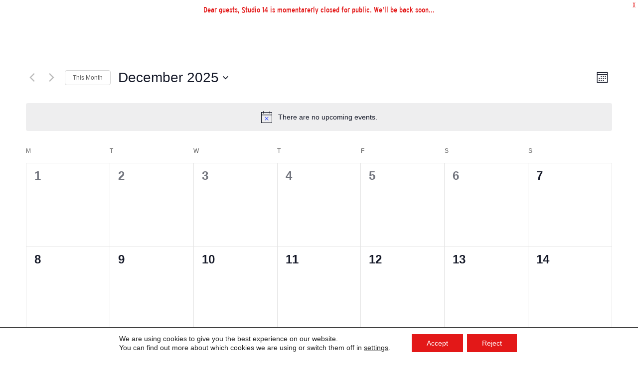

--- FILE ---
content_type: text/css
request_url: https://studio14-dierbbdachlounge.de/wp-content/themes/studio14/tribe-events/tribe-events.css?ver=6.15.12.2
body_size: 446
content:
.tribe-events .tribe-events-calendar-month__day--current .tribe-events-calendar-month__day-date, .tribe-events .tribe-events-calendar-month__day--current .tribe-events-calendar-month__day-date-link {
    color: #e31818;
    font-weight: 700;
}

.tribe-events .tribe-events-calendar-month__multiday-event-bar-inner {
    background-color: rgba(227,24,24,.24);
    transition: background-color .2s ease;
}

.tribe-common--breakpoint-medium.tribe-common .tribe-common-b3--min-medium {
    display: none;
}

.tribe-events .tribe-events-c-ical {
    display: none;
}


--- FILE ---
content_type: text/css
request_url: https://studio14-dierbbdachlounge.de/wp-content/themes/studio14/css/wp-webflow.css
body_size: -98
content:
img {height:auto;}

--- FILE ---
content_type: text/css
request_url: https://studio14-dierbbdachlounge.de/wp-content/themes/studio14/css/rbb-f1.webflow.css
body_size: 76319
content:
.w-layout-grid {
  display: -ms-grid;
  display: grid;
  grid-auto-columns: 1fr;
  -ms-grid-columns: 1fr 1fr;
  grid-template-columns: 1fr 1fr;
  -ms-grid-rows: auto auto;
  grid-template-rows: auto auto;
  grid-row-gap: 16px;
  grid-column-gap: 16px;
}

.section {
  display: -webkit-box;
  display: -webkit-flex;
  display: -ms-flexbox;
  display: flex;
  height: 20vh;
  padding-left: 60px;
  -webkit-box-orient: vertical;
  -webkit-box-direction: normal;
  -webkit-flex-direction: column;
  -ms-flex-direction: column;
  flex-direction: column;
  -webkit-box-pack: center;
  -webkit-justify-content: center;
  -ms-flex-pack: center;
  justify-content: center;
  -webkit-box-align: start;
  -webkit-align-items: flex-start;
  -ms-flex-align: start;
  align-items: flex-start;
}

.section-2 {
  height: 90vh;
  margin: 95px 60px 60px;
  border-style: solid;
  border-width: 15px;
  border-color: #ff0303;
  border-radius: 0px;
}

.background-video {
  height: 80vh;
  margin: 55px 40px 1px;
  padding-left: 0px;
}

.heading {
  font-family: Lato, sans-serif;
  font-size: 75px;
  line-height: 84px;
  font-weight: 900;
}

.container {
  width: 100%;
  min-width: 100%;
  padding-right: 60px;
  padding-left: 60px;
  background-color: #fff;
}

.nav-home {
  font-family: Lato, sans-serif;
  font-weight: 300;
}

.grau {
  background-color: #f0f0f0;
}

.background-video-2 {
  display: -webkit-box;
  display: -webkit-flex;
  display: -ms-flexbox;
  display: flex;
  height: 100%;
  margin-bottom: 0px;
  margin-left: 0px;
  padding-left: 0px;
  -webkit-box-orient: vertical;
  -webkit-box-direction: normal;
  -webkit-flex-direction: column;
  -ms-flex-direction: column;
  flex-direction: column;
  -webkit-box-pack: center;
  -webkit-justify-content: center;
  -ms-flex-pack: center;
  justify-content: center;
  -webkit-box-align: center;
  -webkit-align-items: center;
  -ms-flex-align: center;
  align-items: center;
}

.section-3 {
  height: 100vh;
  margin-left: 0px;
  padding-left: 0px;
  border-style: solid;
  border-width: 8px;
  border-color: #e41010;
}

.heading-2 {
  margin-top: 136px;
  margin-bottom: 0px;
  font-family: Elephantoutline, sans-serif;
  font-size: 15vw;
  line-height: 1;
  font-weight: 700;
  text-align: center;
  text-transform: uppercase;
}

.heading-2._2 {
  font-size: 17px;
}

.heading-2.sub-t {
  margin-top: 0px;
  margin-bottom: 25px;
  font-family: 'Interstate Condensed', sans-serif;
  font-size: 3vw;
  font-weight: 300;
}

.button {
  margin-top: 30px;
  padding-right: 20px;
  padding-left: 20px;
  background-color: #e31818;
}

.heading-3 {
  padding-left: 20px;
  color: #c7c7c7;
  font-weight: 400;
}

.div-block {
  position: absolute;
  left: 0%;
  top: 0%;
  right: 0%;
  bottom: auto;
  display: -webkit-box;
  display: -webkit-flex;
  display: -ms-flexbox;
  display: flex;
  margin-top: 10px;
  padding-right: 55px;
  -webkit-box-pack: end;
  -webkit-justify-content: flex-end;
  -ms-flex-pack: end;
  justify-content: flex-end;
}

.section-4 {
  display: -webkit-box;
  display: -webkit-flex;
  display: -ms-flexbox;
  display: flex;
  height: auto;
  padding-top: 100px;
  -webkit-box-orient: vertical;
  -webkit-box-direction: normal;
  -webkit-flex-direction: column;
  -ms-flex-direction: column;
  flex-direction: column;
  -webkit-box-pack: center;
  -webkit-justify-content: center;
  -ms-flex-pack: center;
  justify-content: center;
  -webkit-box-align: center;
  -webkit-align-items: center;
  -ms-flex-align: center;
  align-items: center;
}

.section-4.datenschutz {
  height: auto;
  padding-top: 100px;
}

.body {
  background-color: #e41010;
}

.paragraph {
  margin-top: 0px;
  margin-bottom: 50px;
  padding-right: 20px;
  padding-left: 20px;
  font-family: 'Interstate Condensed', sans-serif;
  color: #fff;
  font-size: 16px;
  font-weight: 300;
}

.body-2 {
  background-color: #e41010;
}

.body-3 {
  background-color: #e41010;
}

.link {
  color: #fff;
}

.link-2 {
  color: #fff;
}

.link-3 {
  color: #fff;
}

.link-4 {
  color: #fff;
}

.link-5 {
  color: #fff;
}

.link-6 {
  color: #fff;
}

.link-7 {
  color: #fff;
}

.link-8 {
  color: #fff;
}

.link-9 {
  color: #fff;
}

.link-10 {
  color: #fff;
}

.link-11 {
  color: #fff;
}

.link-12 {
  color: #fff;
  text-decoration: none;
}

.link-12:hover {
  color: #e31818;
}

.link-13 {
  color: #fff;
  text-decoration: none;
}

.link-13:hover {
  color: #e31818;
}

.container-3 {
  display: -webkit-box;
  display: -webkit-flex;
  display: -ms-flexbox;
  display: flex;
  padding-top: 150px;
  -webkit-box-orient: vertical;
  -webkit-box-direction: normal;
  -webkit-flex-direction: column;
  -ms-flex-direction: column;
  flex-direction: column;
  -webkit-box-pack: center;
  -webkit-justify-content: center;
  -ms-flex-pack: center;
  justify-content: center;
  -webkit-box-align: start;
  -webkit-align-items: flex-start;
  -ms-flex-align: start;
  align-items: flex-start;
}

.heading-4 {
  padding-left: 20px;
  font-family: 'Interstate Condensed', sans-serif;
  color: #fff;
  font-size: 44px;
}

.heading-4.titulo {
  margin-top: 40px;
  font-size: 24px;
}

.bold-text {
  color: #fff;
  text-decoration: none;
}

.link-14 {
  color: #fff;
}

.link-15 {
  color: #fff;
}

.datenschutz {
  padding-top: 150px;
}

.link-16 {
  color: #fff;
}

.phone {
  color: #fff;
}

.navbar {
  background-color: transparent;
}

.nav-link {
  margin-top: 20px;
  color: #fff;
  font-size: 13px;
}

.container-4 {
  margin-top: 10px;
}

.container-5 {
  margin-top: 10px;
}

.nav_menu {
  display: -webkit-box;
  display: -webkit-flex;
  display: -ms-flexbox;
  display: flex;
  background-color: transparent;
}

.brand-3 {
  display: -webkit-box;
  display: -webkit-flex;
  display: -ms-flexbox;
  display: flex;
  margin-right: 20px;
  margin-left: 20px;
  padding-bottom: 0px;
  -webkit-box-align: center;
  -webkit-align-items: center;
  -ms-flex-align: center;
  align-items: center;
  font-size: 28px;
  line-height: 1;
  font-weight: 500;
  letter-spacing: 2px;
  text-transform: uppercase;
}

.brand-3.mobile {
  display: none;
}

.text-block-2 {
  padding-right: 40px;
  padding-left: 40px;
  font-family: Lato, sans-serif;
  color: #fff;
  font-weight: 700;
}

.nav_link {
  display: -webkit-box;
  display: -webkit-flex;
  display: -ms-flexbox;
  display: flex;
  padding-top: 10px;
  padding-bottom: 10px;
  -webkit-box-align: center;
  -webkit-align-items: center;
  -ms-flex-align: center;
  align-items: center;
  -webkit-transition: all 200ms ease;
  transition: all 200ms ease;
  font-family: 'Interstate Condensed', sans-serif;
  color: #fff;
  font-size: 14px;
  font-weight: 400;
}

.nav_link:hover {
  opacity: 0.6;
}

.nav_link:focus {
  text-decoration: underline;
}

.nav_link.left {
  font-family: 'Interstate Condensed', sans-serif;
  color: #fff;
  font-size: 14px;
  font-weight: 400;
  text-decoration: none;
}

.nav_link.left:hover {
  text-decoration: underline;
}

.nav_link.left:active {
  color: #fff;
  font-weight: 700;
}

.nav_link.left.w--current {
  text-decoration: underline;
}

.nav_link.left._1 {
  margin-left: 60px;
  font-family: 'Interstate Condensed', sans-serif;
  font-weight: 400;
}

.nav_link._2 {
  margin-right: 60px;
}

.navbar-11 {
  display: -webkit-box;
  display: -webkit-flex;
  display: -ms-flexbox;
  display: flex;
  max-width: 960px;
  margin: 0px auto;
  padding-top: 4px;
  padding-bottom: 4px;
  -webkit-box-pack: center;
  -webkit-justify-content: center;
  -ms-flex-pack: center;
  justify-content: center;
  -webkit-box-align: center;
  -webkit-align-items: center;
  -ms-flex-align: center;
  align-items: center;
  background-color: transparent;
}

.column {
  display: -webkit-box;
  display: -webkit-flex;
  display: -ms-flexbox;
  display: flex;
  height: 100vh;
  padding-left: 140px;
  -webkit-box-orient: vertical;
  -webkit-box-direction: normal;
  -webkit-flex-direction: column;
  -ms-flex-direction: column;
  flex-direction: column;
  -webkit-box-pack: center;
  -webkit-justify-content: center;
  -ms-flex-pack: center;
  justify-content: center;
  -webkit-box-align: start;
  -webkit-align-items: flex-start;
  -ms-flex-align: start;
  align-items: flex-start;
}

.column-2 {
  display: -webkit-box;
  display: -webkit-flex;
  display: -ms-flexbox;
  display: flex;
  height: 100vh;
  margin-bottom: 0px;
  padding-bottom: 60px;
  -webkit-box-orient: vertical;
  -webkit-box-direction: normal;
  -webkit-flex-direction: column;
  -ms-flex-direction: column;
  flex-direction: column;
  -webkit-box-pack: end;
  -webkit-justify-content: flex-end;
  -ms-flex-pack: end;
  justify-content: flex-end;
  -webkit-box-align: start;
  -webkit-align-items: flex-start;
  -ms-flex-align: start;
  align-items: flex-start;
}

.columns {
  background-color: #e31818;
  opacity: 1;
}

.heading-5 {
  margin-top: 0px;
  margin-bottom: 220px;
  padding-right: 100px;
  font-family: 'Interstate Condensed', sans-serif;
  color: #fff;
  font-size: 4vw;
  line-height: 1.3;
}

.paragraph-2 {
  margin-bottom: 29px;
  padding-right: 140px;
  padding-left: 0px;
  font-family: 'Interstate Condensed', sans-serif;
  color: #fff;
  font-size: 18px;
  line-height: 25px;
  font-weight: 300;
}

.button-2 {
  margin-bottom: 100px;
  margin-left: 0px;
  border-style: solid;
  border-width: 1px;
  border-color: #fff;
  background-color: transparent;
  font-family: 'Interstate Condensed', sans-serif;
  font-weight: 400;
}

.button-2._3 {
  margin-top: 30px;
  margin-bottom: 0px;
  margin-left: 0px;
}

.footer {
  padding-top: 60px;
  padding-bottom: 40px;
  -webkit-box-align: start;
  -webkit-align-items: flex-start;
  -ms-flex-align: start;
  align-items: flex-start;
  text-align: center;
}

.footer-flex-container {
  display: -webkit-box;
  display: -webkit-flex;
  display: -ms-flexbox;
  display: flex;
  margin-bottom: 40px;
  -webkit-box-pack: justify;
  -webkit-justify-content: space-between;
  -ms-flex-pack: justify;
  justify-content: space-between;
  text-align: left;
}

.footer-logo-link {
  max-height: 60px;
  min-width: 60px;
  -webkit-box-flex: 0;
  -webkit-flex: 0 auto;
  -ms-flex: 0 auto;
  flex: 0 auto;
}

.footer-image {
  width: 100%;
  height: 100%;
  -o-object-fit: contain;
  object-fit: contain;
  -o-object-position: 0% 50%;
  object-position: 0% 50%;
}

.footer-heading {
  margin-top: 0px;
  margin-bottom: 20px;
  font-family: 'Interstate Condensed', sans-serif;
  color: #e31818;
  font-size: 14px;
  line-height: 1.5;
}

.footer-link {
  display: block;
  margin-bottom: 10px;
  font-family: 'Interstate Condensed', sans-serif;
  color: #e31818;
  font-weight: 300;
  text-decoration: none;
}

.footer-link:hover {
  text-decoration: underline;
}

.container-6 {
  width: 100%;
  max-width: 1140px;
  margin-right: auto;
  margin-left: auto;
}

.section-5 {
  margin-right: 0px;
  margin-left: 0px;
}

.paragraph-tiny {
  font-size: 12px;
  line-height: 20px;
}

.webflow-logo-tiny {
  margin-top: -2px;
  margin-right: 8px;
}

.logo-link {
  z-index: 1;
}

.logo-link:hover {
  opacity: 0.8;
}

.logo-link:active {
  opacity: 0.7;
}

.footer-2 {
  padding-top: 120px;
  padding-bottom: 60px;
  justify-items: start;
  -webkit-box-align: start;
  -webkit-align-items: start;
  -ms-flex-align: start;
  align-items: start;
  grid-column-gap: 30px;
  grid-row-gap: 30px;
  grid-template-areas: ". . . . ." ". . . . .";
  -ms-grid-columns: 2fr 30px 1fr 30px 1fr 30px 1.25fr 30px 1fr;
  grid-template-columns: 2fr 1fr 1fr 1.25fr 1fr;
  -ms-grid-rows: auto 30px auto;
  grid-template-rows: auto auto;
}

.links-section-footer {
  margin-top: 40px;
}

.footer-link-2 {
  margin-bottom: 15px;
  opacity: 0.6;
  -webkit-transition: color 200ms ease, opacity 200ms ease;
  transition: color 200ms ease, opacity 200ms ease;
  font-size: 14px;
  text-decoration: none;
}

.footer-link-2:hover {
  opacity: 1;
}

.made-with-webflow {
  display: -webkit-box;
  display: -webkit-flex;
  display: -ms-flexbox;
  display: flex;
  margin-top: 70px;
  -webkit-box-align: center;
  -webkit-align-items: center;
  -ms-flex-align: center;
  align-items: center;
  opacity: 0.5;
  -webkit-transition: opacity 400ms ease;
  transition: opacity 400ms ease;
  text-decoration: none;
}

.made-with-webflow:hover {
  opacity: 1;
}

.made-with-webflow:active {
  opacity: 0.8;
}

.status-message {
  padding: 9px 30px;
  background-color: #202020;
  color: #fff;
  font-size: 14px;
  line-height: 26px;
  text-align: center;
}

.status-message.cc-error-message {
  background-color: #db4b68;
}

.status-message.cc-success-message {
  background-color: #12b878;
}

.label {
  margin-bottom: 10px;
  font-family: 'Interstate Condensed', sans-serif;
  font-size: 18px;
  line-height: 20px;
  font-weight: 700;
  letter-spacing: 1px;
  text-transform: uppercase;
}

.label.cc-light {
  opacity: 0.6;
}

.section-6 {
  display: -webkit-box;
  display: -webkit-flex;
  display: -ms-flexbox;
  display: flex;
  -webkit-box-orient: vertical;
  -webkit-box-direction: normal;
  -webkit-flex-direction: column;
  -ms-flex-direction: column;
  flex-direction: column;
  -webkit-box-pack: start;
  -webkit-justify-content: flex-start;
  -ms-flex-pack: start;
  justify-content: flex-start;
  -webkit-box-align: baseline;
  -webkit-align-items: baseline;
  -ms-flex-align: baseline;
  align-items: baseline;
}

.grid {
  padding-top: 120px;
  padding-bottom: 120px;
  justify-items: start;
  -webkit-box-align: start;
  -webkit-align-items: start;
  -ms-flex-align: start;
  align-items: start;
  -ms-grid-columns: 2fr 1fr 1fr 1fr 1fr;
  grid-template-columns: 2fr 1fr 1fr 1fr 1fr;
  -ms-grid-rows: auto;
  grid-template-rows: auto;
}

.columns-2 {
  display: -webkit-box;
  display: -webkit-flex;
  display: -ms-flexbox;
  display: flex;
  margin-left: 220px;
  padding-right: 220px;
  -webkit-box-pack: end;
  -webkit-justify-content: flex-end;
  -ms-flex-pack: end;
  justify-content: flex-end;
}

.heading-6 {
  text-align: right;
}

.heading-7 {
  display: -webkit-box;
  display: -webkit-flex;
  display: -ms-flexbox;
  display: flex;
  margin-bottom: 5px;
  padding-bottom: 0px;
  -webkit-box-pack: center;
  -webkit-justify-content: center;
  -ms-flex-pack: center;
  justify-content: center;
  border-left: 1px solid #e31818;
  font-family: 'Interstate Condensed', sans-serif;
  color: #e31818;
  font-weight: 300;
}

.heading-7._1 {
  border-left-style: none;
}

.body-4 {
  margin-bottom: 51px;
  padding-bottom: 0px;
}

.section-7 {
  padding-bottom: 10px;
}

.link-17 {
  color: #e31818;
}

.link-18 {
  color: #e31818;
}

.cards-section {
  display: -webkit-box;
  display: -webkit-flex;
  display: -ms-flexbox;
  display: flex;
  padding-top: 65px;
  padding-bottom: 100px;
  -webkit-box-orient: vertical;
  -webkit-box-direction: normal;
  -webkit-flex-direction: column;
  -ms-flex-direction: column;
  flex-direction: column;
  -webkit-box-pack: center;
  -webkit-justify-content: center;
  -ms-flex-pack: center;
  justify-content: center;
  -webkit-box-align: center;
  -webkit-align-items: center;
  -ms-flex-align: center;
  align-items: center;
}

.centered-container {
  margin-bottom: 60px;
  -webkit-box-flex: 1;
  -webkit-flex: 1;
  -ms-flex: 1;
  flex: 1;
  text-align: center;
}

.centered-container.home {
  margin-bottom: 20px;
}

.cards-grid-container {
  display: -ms-grid;
  display: grid;
  grid-auto-columns: 1fr;
  grid-column-gap: 40px;
  grid-row-gap: 40px;
  -ms-grid-columns: 1fr 1fr 1fr;
  grid-template-columns: 1fr 1fr 1fr;
  -ms-grid-rows: auto;
  grid-template-rows: auto;
  text-align: left;
}

.cards-image-mask {
  position: relative;
  overflow: hidden;
  width: 100%;
  padding-top: 100%;
  border-radius: 0%;
}

.cards-image {
  position: absolute;
  left: 0%;
  top: 0%;
  right: 0%;
  bottom: 0%;
  width: 100%;
  height: 100%;
  max-width: none;
  -o-object-fit: cover;
  object-fit: cover;
  -o-object-position: 50% 50%;
  object-position: 50% 50%;
}

.heading-8 {
  font-family: 'Interstate Condensed', sans-serif;
  color: #e31818;
  font-size: 4vw;
  line-height: 5vw;
}

.paragraph-3 {
  margin-bottom: 60px;
  padding-top: 10px;
  padding-right: 100px;
  padding-left: 100px;
  font-family: 'Interstate Condensed', sans-serif;
  font-size: 1.5vw;
  line-height: 2.5vh;
}

.paragraph-4 {
  margin-top: 20px;
  margin-bottom: 0px;
  font-family: 'Interstate Condensed', sans-serif;
  font-weight: 300;
}

.heading-9 {
  margin-top: 0px;
  font-family: 'Interstate Condensed', sans-serif;
}

.button-red {
  margin-top: 55px;
  background-color: #e31818;
  font-family: 'Interstate Condensed', sans-serif;
}

.button-red._2 {
  margin-top: 50px;
}

.columns-3 {
  margin-right: 140px;
  margin-left: 140px;
}

.sub-t-3 {
  margin-bottom: 0px;
  padding-left: 0px;
  font-family: 'Interstate Condensed', sans-serif;
  color: #000;
  line-height: 24px;
  font-weight: 300;
}

.t1 {
  margin-top: 0px;
  margin-bottom: 20px;
  padding-left: 0px;
  font-family: 'Interstate Condensed', sans-serif;
  color: #000;
  line-height: 38px;
}

.column-3 {
  border-left: 1px none #e31818;
}

.image-33 {
  padding-left: 100px;
}

.image-33._2 {
  padding-left: 0px;
}

.image-34 {
  padding-left: 0px;
}

.button-3 {
  margin-left: 100px;
}

.button-3.red-line {
  width: 333px;
  margin-top: 30px;
  margin-left: 0px;
  padding: 15px 50px;
  border-style: none;
  border-width: 1px;
  border-color: #e31818;
  background-color: transparent;
  font-family: 'Interstate Condensed', sans-serif;
  color: #e31818;
  font-size: 21px;
  font-weight: 700;
  text-align: center;
}

.section-8 {
  display: -webkit-box;
  display: -webkit-flex;
  display: -ms-flexbox;
  display: flex;
  margin-top: 140px;
  margin-right: 140px;
  margin-left: 140px;
  -webkit-box-orient: vertical;
  -webkit-box-direction: normal;
  -webkit-flex-direction: column;
  -ms-flex-direction: column;
  flex-direction: column;
  -webkit-box-pack: center;
  -webkit-justify-content: center;
  -ms-flex-pack: center;
  justify-content: center;
  -webkit-box-align: center;
  -webkit-align-items: center;
  -ms-flex-align: center;
  align-items: center;
}

.div-block-2 {
  height: 70vh;
  background-image: url('../images/tatort-borowski-und-das-haus-am-meer-logo100~_v-standard837_94be93.jpg');
  background-position: 50% 50%;
  background-size: cover;
}

.heading-10 {
  text-align: center;
}

.heading-11 {
  text-align: center;
}

.heading-12 {
  text-align: center;
}

.div-block-3 {
  background-image: url('../images/tatort-borowski-und-das-haus-am-meer-logo100~_v-standard837_94be93.jpg');
  background-position: 50% 50%;
  background-size: cover;
}

.hero-overlay {
  display: -webkit-box;
  display: -webkit-flex;
  display: -ms-flexbox;
  display: flex;
  height: 90vh;
  max-height: none;
  margin-top: 140px;
  padding-top: 100px;
  padding-bottom: 100px;
  -webkit-box-pack: center;
  -webkit-justify-content: center;
  -ms-flex-pack: center;
  justify-content: center;
  -webkit-box-align: center;
  -webkit-align-items: center;
  -ms-flex-align: center;
  align-items: center;
  background-image: -webkit-gradient(linear, left top, left bottom, from(rgba(0, 0, 0, 0.6)), to(rgba(0, 0, 0, 0.6))), url('../images/tatort-borowski-und-das-haus-am-meer-logo100~_v-standard837_94be93.jpg');
  background-image: linear-gradient(180deg, rgba(0, 0, 0, 0.6), rgba(0, 0, 0, 0.6)), url('../images/tatort-borowski-und-das-haus-am-meer-logo100~_v-standard837_94be93.jpg');
  background-position: 0px 0px, 50% 50%;
  background-size: auto, cover;
  color: #fff;
}

.section-9 {
  display: -webkit-box;
  display: -webkit-flex;
  display: -ms-flexbox;
  display: flex;
  height: 90vh;
  margin-top: 140px;
  -webkit-box-orient: vertical;
  -webkit-box-direction: normal;
  -webkit-flex-direction: column;
  -ms-flex-direction: column;
  flex-direction: column;
  -webkit-box-pack: center;
  -webkit-justify-content: center;
  -ms-flex-pack: center;
  justify-content: center;
  -webkit-box-align: center;
  -webkit-align-items: center;
  -ms-flex-align: center;
  align-items: center;
  background-image: -webkit-gradient(linear, left top, left bottom, from(rgba(0, 0, 0, 0.25)), to(rgba(0, 0, 0, 0.25))), url('../images/tatort-borowski-und-das-haus-am-meer-logo100~_v-standard837_94be93.jpg');
  background-image: linear-gradient(180deg, rgba(0, 0, 0, 0.25), rgba(0, 0, 0, 0.25)), url('../images/tatort-borowski-und-das-haus-am-meer-logo100~_v-standard837_94be93.jpg');
  background-position: 0px 0px, 50% 50%;
  background-size: auto, cover;
}

.section-10 {
  margin-top: 50px;
}

.heading-13 {
  font-family: 'Interstate Condensed', sans-serif;
  color: #fff;
  font-size: 20px;
  font-weight: 300;
  text-align: center;
}

.heading-14 {
  font-family: 'Interstate Condensed', sans-serif;
  color: #fff;
  font-size: 9vw;
  line-height: 1;
  font-weight: 700;
  text-align: center;
}

.container-7 {
  display: -webkit-box;
  display: -webkit-flex;
  display: -ms-flexbox;
  display: flex;
  -webkit-box-orient: vertical;
  -webkit-box-direction: normal;
  -webkit-flex-direction: column;
  -ms-flex-direction: column;
  flex-direction: column;
  -webkit-box-pack: center;
  -webkit-justify-content: center;
  -ms-flex-pack: center;
  justify-content: center;
  -webkit-box-align: center;
  -webkit-align-items: center;
  -ms-flex-align: center;
  align-items: center;
}

.section-11 {
  display: -webkit-box;
  display: -webkit-flex;
  display: -ms-flexbox;
  display: flex;
  height: auto;
  margin-top: 0px;
  padding-right: 100px;
  padding-bottom: 100px;
  padding-left: 100px;
  -webkit-box-orient: vertical;
  -webkit-box-direction: normal;
  -webkit-flex-direction: column;
  -ms-flex-direction: column;
  flex-direction: column;
  background-color: #e31818;
}

.heading-15 {
  margin-top: 140px;
  margin-bottom: 30px;
  font-family: 'Interstate Condensed', sans-serif;
  color: #fff;
  font-size: 7vw;
  line-height: 1;
}

.div-block-4 {
  height: 80vh;
  background-image: url('../images/KPM-Hotel--Residences_2.jpg');
  background-position: 50% 50%;
  background-size: cover;
}

.columns-4 {
  margin-top: 35px;
}

.paragraph-5 {
  margin-top: 220px;
  font-family: 'Interstate Condensed', sans-serif;
  color: #fff;
  font-size: 18px;
  line-height: 29px;
  font-weight: 300;
}

.heading-16 {
  margin-top: 0px;
  font-family: 'Interstate Condensed', sans-serif;
  color: #fff;
  font-size: 5vw;
  line-height: 1;
}

.column-5 {
  display: -webkit-box;
  display: -webkit-flex;
  display: -ms-flexbox;
  display: flex;
  -webkit-box-orient: vertical;
  -webkit-box-direction: normal;
  -webkit-flex-direction: column;
  -ms-flex-direction: column;
  flex-direction: column;
  -webkit-box-align: start;
  -webkit-align-items: flex-start;
  -ms-flex-align: start;
  align-items: flex-start;
}

.heading-17 {
  margin-top: 50px;
  margin-bottom: 0px;
  font-family: Lato, sans-serif;
  font-size: 20px;
  line-height: 0.3px;
  font-weight: 100;
}

.heading-17.scroll-down {
  font-family: 'Interstate Condensed', sans-serif;
  color: #fff;
  font-size: 20px;
  line-height: 0.3px;
  font-weight: 300;
}

.grid-2 {
  margin-right: 100px;
  margin-left: 100px;
  padding-right: 0px;
  -ms-grid-rows: auto auto auto auto;
  grid-template-rows: auto auto auto auto;
}

.link-red {
  margin-top: 20px;
  font-family: 'Interstate Condensed', sans-serif;
  color: #e31818;
  font-size: 30px;
  font-weight: 400;
}

.section-12 {
  margin-top: 54px;
  color: #e31818;
}

.nav02 {
  position: -webkit-sticky;
  position: sticky;
  top: 0px;
  z-index: 0;
  display: none;
  height: 85px;
  -webkit-box-align: center;
  -webkit-align-items: center;
  -ms-flex-align: center;
  align-items: center;
  background-color: transparent;
  box-shadow: 2px 16px 35px 0 rgba(9, 7, 37, 0.06);
}

.brand-centre {
  margin-right: 20px;
  padding-top: 20px;
  padding-bottom: 20px;
}

.nav-link-full {
  display: -webkit-box;
  display: -webkit-flex;
  display: -ms-flexbox;
  display: flex;
  height: 100%;
  margin-right: 0px;
  margin-left: 0px;
  padding: 13px 16px 10px;
  -webkit-box-align: center;
  -webkit-align-items: center;
  -ms-flex-align: center;
  align-items: center;
  border-bottom: 3px solid transparent;
  -webkit-transition: all 350ms ease;
  transition: all 350ms ease;
  font-family: 'Interstate Condensed', sans-serif;
  color: #e31818;
  font-size: 15px;
}

.nav-link-full:hover {
  border-bottom-color: #e31818;
  color: #e31818;
}

.navigation-side {
  display: -webkit-box;
  display: -webkit-flex;
  display: -ms-flexbox;
  display: flex;
  width: 50%;
  height: 100%;
  -webkit-box-pack: center;
  -webkit-justify-content: center;
  -ms-flex-pack: center;
  justify-content: center;
  -webkit-box-align: center;
  -webkit-align-items: center;
  -ms-flex-align: center;
  align-items: center;
}

.nav-menu-base {
  display: -webkit-box;
  display: -webkit-flex;
  display: -ms-flexbox;
  display: flex;
  width: auto;
  height: 100%;
  -webkit-box-align: center;
  -webkit-align-items: center;
  -ms-flex-align: center;
  align-items: center;
}

.logo {
  width: 90px;
}

.nav-link-mobile {
  display: none;
  margin-right: 0px;
  margin-left: 0px;
  padding-right: 16px;
  padding-left: 16px;
  color: #3f0a3d;
  font-size: 15px;
}

.nav-link-mobile:hover {
  color: #02676b;
}

.container-8 {
  position: fixed;
  top: 0px;
  width: 100%;
  max-width: 1200px;
  margin-right: auto;
  margin-left: auto;
}

.navigation-split {
  display: -webkit-box;
  display: -webkit-flex;
  display: -ms-flexbox;
  display: flex;
  width: 100%;
  height: 100%;
  max-width: 1200px;
  min-height: auto;
  margin-right: auto;
  margin-left: auto;
  padding: 0px 20px;
  -webkit-box-pack: justify;
  -webkit-justify-content: space-between;
  -ms-flex-pack: justify;
  justify-content: space-between;
  -webkit-box-align: center;
  -webkit-align-items: center;
  -ms-flex-align: center;
  align-items: center;
  background-color: transparent;
}

.section-13 {
  display: -webkit-box;
  display: -webkit-flex;
  display: -ms-flexbox;
  display: flex;
  height: 100vh;
  margin-bottom: 60px;
  padding-bottom: 60px;
  -webkit-box-orient: vertical;
  -webkit-box-direction: normal;
  -webkit-flex-direction: column;
  -ms-flex-direction: column;
  flex-direction: column;
  -webkit-box-pack: end;
  -webkit-justify-content: flex-end;
  -ms-flex-pack: end;
  justify-content: flex-end;
  -webkit-box-align: center;
  -webkit-align-items: center;
  -ms-flex-align: center;
  align-items: center;
  background-color: transparent;
  background-image: url('../images/Studio-14_White-Kitchen_2.jpg');
  background-position: 50% 50%;
  background-size: cover;
}

.section-13.ber-uns {
  background-image: url('../images/Studio-14_Fotos-von-White-Kitchen_27.jpg');
  color: #fff;
}

.heading-18 {
  padding-right: 140px;
  padding-left: 140px;
  font-family: 'Interstate Condensed', sans-serif;
  color: #fffcfc;
  font-size: 12vw;
  line-height: 18vh;
}

.heading-18.white {
  color: #fff;
}

.heading-19 {
  margin-top: 0px;
  padding-right: 60px;
  padding-left: 60px;
  font-family: 'Interstate Condensed', sans-serif;
  color: #fff;
  font-size: 30px;
  line-height: 30px;
  font-weight: 300;
}

.heading-19.white {
  margin-top: 0px;
  color: #fff;
}

.columns-5 {
  padding-top: 40px;
  padding-right: 60px;
  padding-left: 60px;
}

.columns-5.derecha {
  padding-top: 60px;
}

.paragraph-light {
  opacity: 0.6;
  font-family: 'Interstate Condensed', sans-serif;
}

.button-4 {
  padding: 12px 25px;
  border-radius: 0px;
  background-color: #e31818;
  -webkit-transition: background-color 400ms ease, opacity 400ms ease, color 400ms ease;
  transition: background-color 400ms ease, opacity 400ms ease, color 400ms ease;
  font-family: 'Interstate Condensed', sans-serif;
  color: #fff;
  font-size: 12px;
  line-height: 20px;
  letter-spacing: 2px;
  text-decoration: none;
  text-transform: uppercase;
}

.button-4:hover {
  background-color: #32343a;
  color: #fff;
}

.button-4:active {
  background-color: #43464d;
}

.home-section-wrap {
  margin-bottom: 30px;
}

.section-heading {
  margin-top: 10px;
  margin-bottom: 20px;
  font-family: 'Interstate Condensed', sans-serif;
  font-weight: 400;
}

.about-grid {
  margin: 40px 60px 60px 0px;
  padding-right: 0px;
  -webkit-box-align: center;
  -webkit-align-items: center;
  -ms-flex-align: center;
  align-items: center;
  grid-column-gap: 80px;
  grid-row-gap: 30px;
  grid-template-areas: ". .";
  -ms-grid-columns: 1fr 80px 2fr;
  grid-template-columns: 1fr 2fr;
  -ms-grid-rows: auto;
  grid-template-rows: auto;
}

.section-14 {
  display: block;
  margin-right: 60px;
  margin-left: 60px;
}

.paragraph-light-2 {
  opacity: 0.6;
  font-family: 'Interstate Condensed', sans-serif;
  color: #333;
  font-size: 19px;
  font-weight: 300;
}

.section-heading-2 {
  margin-top: 10px;
  margin-bottom: 20px;
  font-weight: 400;
}

.about-grid-2 {
  margin-bottom: 80px;
  -webkit-box-align: center;
  -webkit-align-items: center;
  -ms-flex-align: center;
  align-items: center;
  grid-column-gap: 80px;
  grid-row-gap: 30px;
  grid-template-areas: ". .";
  -ms-grid-columns: 1fr 80px 2fr;
  grid-template-columns: 1fr 2fr;
  -ms-grid-rows: auto;
  grid-template-rows: auto;
}

.about-grid-2.cc-about-2 {
  grid-template-areas: ". .";
  -ms-grid-columns: 2fr 1fr;
  grid-template-columns: 2fr 1fr;
}

.section-15 {
  margin-right: 60px;
  margin-left: 60px;
}

.column-7 {
  padding-left: 0px;
}

.column-8 {
  padding-left: 40px;
}

.heading-20 {
  font-family: 'Interstate Condensed', sans-serif;
  font-size: 5vw;
  line-height: 5vw;
}

.paragraph-6 {
  font-family: 'Interstate Condensed', sans-serif;
  font-weight: 300;
}

._30px-spacer {
  width: 30px;
  height: 30px;
}

.label-2 {
  margin-bottom: 0px;
  color: #081158;
  font-weight: 500;
  letter-spacing: 1px;
  text-transform: uppercase;
}

.label-2._30-margin {
  margin-bottom: 30px;
  font-family: 'Interstate Condensed', sans-serif;
  color: #e31818;
}

.label-2._15-margin {
  margin-top: 21px;
  margin-bottom: 5px;
  font-family: 'Interstate Condensed', sans-serif;
  color: #000;
  font-weight: 300;
}

.label-2._15-margin.top {
  margin-top: 40px;
  margin-bottom: 5px;
  font-weight: 300;
}

.form-field {
  height: 60px;
  margin-bottom: 0px;
  padding-right: 30px;
  padding-left: 30px;
  border: 1px none #000;
  border-radius: 0px;
  background-color: #fff;
  font-family: 'Interstate Condensed', sans-serif;
  color: #000;
  font-size: 16px;
}

.form-field:focus {
  border-bottom-color: #cfddee;
}

.form-field::-webkit-input-placeholder {
  color: #081158;
}

.form-field:-ms-input-placeholder {
  color: #081158;
}

.form-field::-ms-input-placeholder {
  color: #081158;
}

.form-field::placeholder {
  color: #081158;
}

.text-area {
  height: 60px;
  min-height: 300px;
  margin-bottom: 0px;
  padding-top: 20px;
  padding-right: 30px;
  padding-left: 30px;
  border: 1px none #000;
  border-radius: 0px;
  background-color: #fff;
  font-family: 'Interstate Condensed', sans-serif;
  color: #e31818;
  font-size: 16px;
}

.text-area:focus {
  border-bottom-color: #cfddee;
}

.text-area::-webkit-input-placeholder {
  color: #081158;
}

.text-area:-ms-input-placeholder {
  color: #081158;
}

.text-area::-ms-input-placeholder {
  color: #081158;
}

.text-area::placeholder {
  color: #081158;
}

.button-5 {
  min-width: 200px;
  padding: 20px 20px 20px 40px;
  border: 0px solid #000;
  border-radius: 0px;
  background-color: #fff;
  background-image: url('../images/Vector-4.svg');
  background-position: 20px 50%;
  background-size: auto 15px;
  background-repeat: no-repeat;
  -webkit-transition: padding 500ms cubic-bezier(.23, 1, .32, 1), background-position 500ms cubic-bezier(.23, 1, .32, 1), color 200ms ease, opacity 200ms ease, -webkit-transform 500ms cubic-bezier(.23, 1, .32, 1);
  transition: padding 500ms cubic-bezier(.23, 1, .32, 1), background-position 500ms cubic-bezier(.23, 1, .32, 1), color 200ms ease, opacity 200ms ease, -webkit-transform 500ms cubic-bezier(.23, 1, .32, 1);
  transition: padding 500ms cubic-bezier(.23, 1, .32, 1), background-position 500ms cubic-bezier(.23, 1, .32, 1), transform 500ms cubic-bezier(.23, 1, .32, 1), color 200ms ease, opacity 200ms ease;
  transition: padding 500ms cubic-bezier(.23, 1, .32, 1), background-position 500ms cubic-bezier(.23, 1, .32, 1), transform 500ms cubic-bezier(.23, 1, .32, 1), color 200ms ease, opacity 200ms ease, -webkit-transform 500ms cubic-bezier(.23, 1, .32, 1);
  font-family: 'Interstate Condensed', sans-serif;
  color: #000;
  font-weight: 500;
  text-align: center;
  letter-spacing: 2px;
  text-transform: uppercase;
}

.button-5:hover {
  padding-left: 50px;
  background-position: 30px 50%;
  -webkit-transform: translate(0px, -3px);
  -ms-transform: translate(0px, -3px);
  transform: translate(0px, -3px);
}

.contact-form-grid {
  display: -ms-grid;
  display: grid;
  width: 100%;
  -webkit-box-align: center;
  -webkit-align-items: center;
  -ms-flex-align: center;
  align-items: center;
  grid-auto-columns: 1fr;
  grid-column-gap: 25px;
  grid-row-gap: 25px;
  -ms-grid-columns: 1fr 1fr;
  grid-template-columns: 1fr 1fr;
  -ms-grid-rows: auto;
  grid-template-rows: auto;
  color: #000;
}

.big-paragraph {
  font-size: 20px;
}

.big-paragraph.max-500 {
  font-family: 'Interstate Condensed', sans-serif;
}

.sucess-message {
  padding-top: 70px;
  padding-bottom: 70px;
  border-style: solid;
  border-width: 1px;
  border-color: #081158;
  border-radius: 6px;
  background-color: transparent;
  font-size: 20px;
  line-height: 1.6em;
}

.container-9 {
  position: relative;
  z-index: 2;
  width: 95%;
  max-width: 1450px;
}

.hero-slider-content {
  display: -ms-grid;
  display: grid;
  width: 100%;
  grid-auto-columns: 1fr;
  grid-column-gap: 50px;
  grid-row-gap: 50px;
  -ms-grid-columns: 1fr 1fr;
  grid-template-columns: 1fr 1fr;
  -ms-grid-rows: auto;
  grid-template-rows: auto;
}

.contact-form {
  margin-bottom: 0px;
  padding: 50px;
  border-radius: 0px;
  background-color: #e31818;
}

.column-9 {
  position: relative;
  display: -webkit-box;
  display: -webkit-flex;
  display: -ms-flexbox;
  display: flex;
  -webkit-box-orient: vertical;
  -webkit-box-direction: normal;
  -webkit-flex-direction: column;
  -ms-flex-direction: column;
  flex-direction: column;
  -webkit-box-align: start;
  -webkit-align-items: flex-start;
  -ms-flex-align: start;
  align-items: flex-start;
}

.column-9.max-600 {
  max-width: 600px;
}

.contact-link {
  font-family: 'Interstate Condensed', sans-serif;
  color: #030303;
  font-size: 30px;
  line-height: 0.8em;
  font-weight: 500;
  text-decoration: none;
}

.form-content {
  display: -webkit-box;
  display: -webkit-flex;
  display: -ms-flexbox;
  display: flex;
  -webkit-box-orient: vertical;
  -webkit-box-direction: normal;
  -webkit-flex-direction: column;
  -ms-flex-direction: column;
  flex-direction: column;
  -webkit-box-align: center;
  -webkit-align-items: center;
  -ms-flex-align: center;
  align-items: center;
  color: #000;
  text-align: center;
}

.section-16 {
  display: none;
  height: 100vh;
  margin-right: auto;
  margin-left: auto;
  -webkit-box-orient: horizontal;
  -webkit-box-direction: normal;
  -webkit-flex-direction: row;
  -ms-flex-direction: row;
  flex-direction: row;
  -webkit-box-pack: center;
  -webkit-justify-content: center;
  -ms-flex-pack: center;
  justify-content: center;
  -webkit-box-align: center;
  -webkit-align-items: center;
  -ms-flex-align: center;
  align-items: center;
}

.heading-21 {
  font-family: 'Interstate Condensed', sans-serif;
}

.get-in-touch-form {
  display: -webkit-box;
  display: -webkit-flex;
  display: -ms-flexbox;
  display: flex;
  -webkit-box-orient: vertical;
  -webkit-box-direction: normal;
  -webkit-flex-direction: column;
  -ms-flex-direction: column;
  flex-direction: column;
}

.details-wrap {
  margin-bottom: 30px;
}

.text-field {
  margin-bottom: 18px;
  padding: 21px 20px;
  border: 1px solid #e4e4e4;
  border-radius: 0px;
  -webkit-transition: border-color 400ms ease;
  transition: border-color 400ms ease;
  font-size: 14px;
  line-height: 26px;
}

.text-field:hover {
  border-color: #e3e6eb;
}

.text-field:active {
  border-color: #43464d;
}

.text-field:focus {
  border-color: #43464d;
}

.text-field::-webkit-input-placeholder {
  color: rgba(50, 52, 58, 0.4);
}

.text-field:-ms-input-placeholder {
  color: rgba(50, 52, 58, 0.4);
}

.text-field::-ms-input-placeholder {
  color: rgba(50, 52, 58, 0.4);
}

.text-field::placeholder {
  color: rgba(50, 52, 58, 0.4);
}

.text-field.cc-contact-field {
  margin-bottom: 25px;
  font-family: 'Interstate Condensed', sans-serif;
  font-weight: 300;
}

.text-field.cc-textarea {
  height: 200px;
  padding-top: 12px;
}

.contact-heading {
  margin-top: 0px;
  margin-bottom: 15px;
  font-family: 'Interstate Condensed', sans-serif;
  font-weight: 400;
}

.contact-form-grid-2 {
  margin-top: 60px;
  margin-bottom: 100px;
  -webkit-box-align: start;
  -webkit-align-items: start;
  -ms-flex-align: start;
  align-items: start;
  grid-column-gap: 80px;
  grid-row-gap: 30px;
  grid-template-areas: ". .";
  -ms-grid-columns: 2.5fr 80px 1fr;
  grid-template-columns: 2.5fr 1fr;
  -ms-grid-rows: auto;
  grid-template-rows: auto;
}

.contact-form-2 {
  display: -webkit-box;
  display: -webkit-flex;
  display: -ms-flexbox;
  display: flex;
  width: 100%;
  margin-right: auto;
  margin-bottom: 0px;
  margin-left: auto;
  -webkit-box-orient: vertical;
  -webkit-box-direction: normal;
  -webkit-flex-direction: column;
  -ms-flex-direction: column;
  flex-direction: column;
  -webkit-box-align: stretch;
  -webkit-align-items: stretch;
  -ms-flex-align: stretch;
  align-items: stretch;
}

.contact-form-wrap {
  padding: 45px 50px 50px;
  border-style: solid;
  border-width: 1px;
  border-color: #e31818;
}

.contact-form-heading-wrap {
  margin-bottom: 40px;
}

.contact-email-link {
  margin-bottom: 5px;
  opacity: 0.6;
}

.contact-email-link:hover {
  opacity: 1;
}

.contact-email-link:active {
  opacity: 0.8;
}

.field-label {
  font-family: 'Interstate Condensed', sans-serif;
}

.link-19 {
  color: #333;
}

.gallery {
  padding-top: 100px;
  padding-bottom: 100px;
}

.gallery-grid-container {
  display: -ms-grid;
  display: grid;
  margin-top: 40px;
  -ms-grid-row-align: center;
  align-self: center;
  grid-auto-columns: 1fr;
  grid-column-gap: 20px;
  grid-row-gap: 20px;
  grid-template-areas: ".";
  -ms-grid-columns: 1fr 20px 1fr 20px 1fr 20px 1fr;
  grid-template-columns: 1fr 1fr 1fr 1fr;
  -ms-grid-rows: auto 20px auto;
  grid-template-rows: auto auto;
}

.gallery-lightbox {
  position: relative;
  overflow: hidden;
}

.gallery-thumbnail {
  width: 100%;
  height: 100%;
  -o-object-fit: cover;
  object-fit: cover;
  -o-object-position: 50% 50%;
  object-position: 50% 50%;
}

.section-17 {
  height: auto;
  padding-top: 60px;
  padding-right: 220px;
  padding-left: 220px;
  font-size: 20vw;
  line-height: 20vw;
  text-align: center;
}

.big-text-intro {
  margin-top: 220px;
  margin-bottom: 140px;
  font-family: 'Interstate Condensed', sans-serif;
  color: #e31818;
  font-size: 2vw;
  line-height: 4vh;
  text-align: center;
}

.big-text-intro.programm {
  margin-top: 20px;
  margin-bottom: 20px;
  padding-right: 100px;
  padding-left: 100px;
  color: #000;
}

.section-18 {
  margin-top: 60px;
  padding-right: 100px;
  padding-left: 100px;
}

.image-35 {
  margin-right: 0px;
  margin-left: 0px;
}

.columns-6 {
  margin-top: 40px;
}

.grid-3 {
  margin-top: 40px;
  -ms-grid-columns: 1fr 1fr 1fr;
  grid-template-columns: 1fr 1fr 1fr;
  -ms-grid-rows: auto;
  grid-template-rows: auto;
}

.navbar-12 {
  position: fixed;
  left: 0%;
  top: 0%;
  right: 0%;
  bottom: auto;
  background-color: transparent;
}

.navbar-link {
  font-family: 'Interstate Condensed', sans-serif;
  color: #fff;
  font-size: 16px;
  font-weight: 300;
}

.navbar-link:hover {
  color: #acacac;
}

.navbar-link.last {
  margin-right: 60px;
}

.container-10 {
  min-width: 100%;
  margin-top: 20px;
}

.image-37 {
  width: 60px;
  margin-left: 40px;
}

.intro-header {
  display: -webkit-box;
  display: -webkit-flex;
  display: -ms-flexbox;
  display: flex;
  height: 620px;
  margin-bottom: 100px;
  -webkit-box-pack: center;
  -webkit-justify-content: center;
  -ms-flex-pack: center;
  justify-content: center;
  -webkit-box-align: center;
  -webkit-align-items: center;
  -ms-flex-align: center;
  align-items: center;
  background-color: #f4f4f4;
  background-image: url('../images/portfolio-2---wide.svg');
  background-position: 0px 0px;
  background-size: cover;
  color: #fff;
}

.intro-header.cc-subpage {
  height: 100vh;
  margin-top: 0px;
  margin-bottom: 60px;
  -webkit-box-orient: vertical;
  -webkit-box-direction: normal;
  -webkit-flex-direction: column;
  -ms-flex-direction: column;
  flex-direction: column;
  border-style: solid;
  border-width: 7px;
  border-color: #e31818;
  background-color: #000;
  background-image: -webkit-gradient(linear, left top, left bottom, from(rgba(0, 0, 0, 0.5)), to(rgba(0, 0, 0, 0.5))), url('../images/Studio-14_Fotos-von-White-Kitchen_27.jpg');
  background-image: linear-gradient(180deg, rgba(0, 0, 0, 0.5), rgba(0, 0, 0, 0.5)), url('../images/Studio-14_Fotos-von-White-Kitchen_27.jpg');
  background-position: 0px 0px, 50% 50%;
  background-size: auto, cover;
  color: #fff;
}

.intro-content {
  width: 70%;
  max-width: 1140px;
  text-align: center;
}

.heading-jumbo {
  margin-top: 10px;
  margin-bottom: 5px;
  font-family: 'Interstate Condensed', sans-serif;
  font-size: 200px;
  line-height: 170px;
  font-weight: 700;
  text-transform: none;
}

.heading-jumbo.klein {
  font-size: 110px;
  line-height: 110px;
}

.div-block-7 {
  height: 80vh;
  background-color: #ac9b9b;
}

.section-19 {
  margin-bottom: 0px;
  padding-bottom: 20px;
}

.heading-22 {
  margin-bottom: 236px;
  padding-left: 173px;
  opacity: 0.12;
  font-family: 'Interstate Condensed', sans-serif;
  color: #cfcccc;
  font-size: 777px;
  line-height: 555px;
  text-align: right;
}

.columns-7 {
  margin-right: 100px;
  margin-bottom: 0px;
  margin-left: 100px;
  padding-top: 60px;
  padding-right: 0px;
  padding-bottom: 60px;
}

.map {
  height: 79vh;
  min-height: auto;
}

.heading-23 {
  margin-bottom: 30px;
  font-family: 'Interstate Condensed', sans-serif;
}

.columns-8 {
  margin-right: 100px;
  margin-left: 100px;
}

.columns-9 {
  margin-top: 40px;
  margin-right: 90px;
  margin-left: 90px;
}

.section-20 {
  display: -webkit-box;
  display: -webkit-flex;
  display: -ms-flexbox;
  display: flex;
  -webkit-box-orient: vertical;
  -webkit-box-direction: normal;
  -webkit-flex-direction: column;
  -ms-flex-direction: column;
  flex-direction: column;
  -webkit-box-pack: center;
  -webkit-justify-content: center;
  -ms-flex-pack: center;
  justify-content: center;
  -webkit-box-align: center;
  -webkit-align-items: center;
  -ms-flex-align: center;
  align-items: center;
}

.section-21 {
  display: -webkit-box;
  display: -webkit-flex;
  display: -ms-flexbox;
  display: flex;
  margin-right: auto;
  margin-left: auto;
  -webkit-box-orient: vertical;
  -webkit-box-direction: normal;
  -webkit-flex-direction: column;
  -ms-flex-direction: column;
  flex-direction: column;
  -webkit-box-pack: center;
  -webkit-justify-content: center;
  -ms-flex-pack: center;
  justify-content: center;
  -webkit-box-align: center;
  -webkit-align-items: center;
  -ms-flex-align: center;
  align-items: center;
}

.heading-24 {
  margin-bottom: 0px;
  color: #efdcdc;
  line-height: 38px;
}

.heading-24.t {
  margin-top: 0px;
  padding-left: 20px;
  font-family: 'Interstate Condensed', sans-serif;
  color: #000;
  font-size: 22px;
  line-height: 22px;
  font-weight: 300;
}

.column-15 {
  padding: 20px;
  background-color: #efdcdc;
}

.column-15.b {
  background-color: #eff;
}

.column-15.s {
  background-color: #f7f9dc;
}

.column-15.s.t {
  background-color: #efdcdc;
}

.columns-10 {
  display: -webkit-box;
  display: -webkit-flex;
  display: -ms-flexbox;
  display: flex;
  margin-top: 25px;
  padding-left: 0px;
}

.column-16 {
  display: -webkit-box;
  display: -webkit-flex;
  display: -ms-flexbox;
  display: flex;
  -webkit-box-orient: vertical;
  -webkit-box-direction: normal;
  -webkit-flex-direction: column;
  -ms-flex-direction: column;
  flex-direction: column;
  -webkit-box-pack: center;
  -webkit-justify-content: center;
  -ms-flex-pack: center;
  justify-content: center;
  -webkit-box-align: start;
  -webkit-align-items: flex-start;
  -ms-flex-align: start;
  align-items: flex-start;
}

@media screen and (max-width: 991px) {
  .background-video-2 {
    background-image: -webkit-gradient(linear, left top, left bottom, from(rgba(0, 0, 0, 0.5)), to(rgba(0, 0, 0, 0.5))), url('../images/Studio-14_Fotos-von-White-Kitchen_34.jpg');
    background-image: linear-gradient(180deg, rgba(0, 0, 0, 0.5), rgba(0, 0, 0, 0.5)), url('../images/Studio-14_Fotos-von-White-Kitchen_34.jpg');
    background-position: 0px 0px, 50% 50%;
    background-size: auto, cover;
  }
  .heading-2 {
    font-size: 155px;
    line-height: 120px;
    font-weight: 400;
  }
  .heading-2.sub-t {
    margin-top: 20px;
    font-size: 33px;
    line-height: 44px;
  }
  .div-block {
    padding-right: 0px;
  }
  .nav_menu {
    background-color: #fff;
  }
  .brand-3 {
    display: none;
  }
  .brand-3.mobile {
    display: block;
    margin-left: 32px;
    padding-left: 0px;
    -webkit-box-ordinal-group: 0;
    -webkit-order: -1;
    -ms-flex-order: -1;
    order: -1;
  }
  .nav_link {
    padding-right: 32px;
    padding-left: 32px;
    border-top: 1px none rgba(63, 56, 56, 0.2);
    background-color: #fff;
    color: #e31818;
    font-weight: 300;
  }
  .nav_link:hover {
    background-color: #e1d7d6;
    opacity: 1;
  }
  .nav_link.left {
    background-color: #fff;
    color: #e31818;
    font-weight: 300;
  }
  .nav_link.left._1 {
    margin-left: 0px;
    background-color: #fff;
    color: #e31818;
    font-weight: 300;
  }
  .nav_link._2 {
    border-top-style: none;
  }
  .navbar-11 {
    position: fixed;
    left: 0%;
    top: 0%;
    right: 0%;
    bottom: auto;
    max-width: 100%;
    margin-top: 20px;
    -webkit-box-pack: justify;
    -webkit-justify-content: space-between;
    -ms-flex-pack: justify;
    justify-content: space-between;
  }
  .text-block-139 {
    font-family: Lato, sans-serif;
    color: #fff;
    font-weight: 700;
  }
  .menu_button {
    padding-right: 32px;
    padding-bottom: 24px;
    padding-left: 32px;
    -webkit-box-ordinal-group: 2;
    -webkit-order: 1;
    -ms-flex-order: 1;
    order: 1;
  }
  .menu_button.w--open {
    background-color: transparent;
  }
  .column {
    height: auto;
    padding-left: 40px;
  }
  .column-2 {
    height: auto;
    padding-right: 0px;
    padding-bottom: 0px;
    padding-left: 0px;
  }
  .heading-5 {
    margin-top: 40px;
    margin-bottom: 20px;
    padding-right: 40px;
    font-size: 6vw;
  }
  .paragraph-2 {
    padding-right: 40px;
    padding-left: 40px;
    font-size: 2vw;
  }
  .button-2 {
    margin-left: 40px;
  }
  .footer {
    padding-right: 20px;
    padding-left: 20px;
  }
  .logo-link.w--current {
    -webkit-box-flex: 1;
    -webkit-flex: 1;
    -ms-flex: 1;
    flex: 1;
  }
  .label.cc-light {
    margin-bottom: 0px;
  }
  .grid {
    margin-right: 40px;
    margin-left: 40px;
  }
  .cards-grid-container {
    grid-column-gap: 20px;
  }
  .paragraph-3 {
    padding-right: 40px;
    padding-left: 40px;
    font-size: 37px;
    line-height: 44px;
  }
  .paragraph-4 {
    margin-top: 10px;
  }
  .columns-3 {
    margin-right: 40px;
    margin-left: 40px;
  }
  .sub-t-3 {
    padding-left: 0px;
  }
  .sub-t-3._2 {
    padding-left: 0px;
  }
  .t1 {
    padding-left: 0px;
  }
  .t1._2 {
    margin-left: 0px;
  }
  .image-33._2 {
    padding-left: 0px;
  }
  .image-34 {
    padding-left: 0px;
  }
  .button-3.red-line {
    margin-left: 0px;
  }
  .button-3.red-line._2 {
    margin-left: 0px;
  }
  .section-9 {
    margin-top: 60px;
  }
  .section-11 {
    padding-right: 40px;
    padding-left: 40px;
  }
  .heading-15 {
    margin-top: 60px;
    margin-bottom: 25px;
    font-size: 12vw;
  }
  .paragraph-5 {
    margin-top: 100px;
  }
  .heading-16 {
    line-height: 1;
  }
  .column-6 {
    padding-left: 0px;
  }
  .grid-2 {
    margin-right: 0px;
    margin-left: 40px;
    padding-right: 40px;
    -ms-grid-columns: 1fr;
    grid-template-columns: 1fr;
    -ms-grid-rows: auto auto auto auto auto auto;
    grid-template-rows: auto auto auto auto auto auto;
  }
  .brand-centre {
    margin-right: 10px;
  }
  .nav-link-full {
    width: 100%;
    padding-top: 20px;
    padding-bottom: 20px;
    border-bottom-style: none;
    color: #fff;
  }
  .nav-link-full:hover {
    color: #fff;
  }
  .navigation-side {
    -webkit-box-pack: end;
    -webkit-justify-content: flex-end;
    -ms-flex-pack: end;
    justify-content: flex-end;
  }
  .navigation-side.align-left {
    display: none;
  }
  .nav-menu-base {
    height: auto;
    background-color: #3f0a3d;
  }
  .logo {
    width: 80px;
  }
  .nav-link-mobile {
    display: block;
    width: 100%;
    color: #fff;
  }
  .nav-link-mobile:hover {
    color: #fff;
  }
  .navigation-split {
    position: relative;
    min-height: auto;
    padding-right: 20px;
    padding-left: 20px;
  }
  .menu-button {
    border-style: none;
    border-width: 1px;
    border-color: rgba(63, 10, 61, 0.1);
    color: #3f0a3d;
  }
  .menu-button.w--open {
    border-color: #02676b;
    background-color: #3f0a3d;
  }
  .section-13.ber-uns {
    margin-bottom: 0px;
  }
  .heading-18.white {
    font-size: 57px;
    line-height: 18px;
  }
  .heading-19 {
    margin-top: 0px;
    padding-right: 20px;
    padding-left: 20px;
    font-size: 27px;
    line-height: 28px;
  }
  .heading-19.white {
    margin-top: 25px;
    font-size: 22px;
    line-height: 26px;
  }
  .columns-5 {
    padding-right: 40px;
    padding-left: 40px;
  }
  .columns-5.derecha {
    padding-top: 0px;
  }
  .columns-5.izquierda {
    display: -webkit-box;
    display: -webkit-flex;
    display: -ms-flexbox;
    display: flex;
    -webkit-box-orient: vertical;
    -webkit-box-direction: reverse;
    -webkit-flex-direction: column-reverse;
    -ms-flex-direction: column-reverse;
    flex-direction: column-reverse;
  }
  .button-4 {
    -webkit-box-pack: center;
    -webkit-justify-content: center;
    -ms-flex-pack: center;
    justify-content: center;
  }
  .section-heading {
    margin-bottom: 10px;
  }
  .about-grid {
    margin-right: 0px;
    margin-bottom: 20px;
    grid-row-gap: 50px;
    grid-template-areas: "." ".";
    -ms-grid-columns: 1fr;
    grid-template-columns: 1fr;
    -ms-grid-rows: auto 50px auto;
    grid-template-rows: auto auto;
    text-align: center;
  }
  .section-14 {
    margin-right: 40px;
    margin-left: 40px;
  }
  .about-grid-2 {
    grid-row-gap: 50px;
    grid-template-areas: "." ".";
    -ms-grid-columns: 1fr;
    grid-template-columns: 1fr;
    -ms-grid-rows: auto 50px auto;
    grid-template-rows: auto auto;
    text-align: center;
  }
  .about-grid-2.cc-about-2 {
    grid-template-areas: "." ".";
    -ms-grid-columns: 1fr;
    grid-template-columns: 1fr;
  }
  .section-15 {
    margin-right: 40px;
    margin-left: 40px;
  }
  .div-block-5 {
    text-align: left;
  }
  .div-block-6 {
    text-align: left;
  }
  .column-7 {
    padding-right: 0px;
    padding-left: 0px;
  }
  .column-8 {
    padding-right: 0px;
    padding-left: 0px;
  }
  .contact-form-grid {
    -ms-grid-columns: 1fr;
    grid-template-columns: 1fr;
  }
  .hero-slider-content {
    grid-column-gap: 25px;
    grid-row-gap: 25px;
  }
  .contact-form {
    padding: 30px;
  }
  .get-in-touch-form {
    text-align: left;
  }
  .contact-form-grid-2 {
    width: 80%;
    margin-right: auto;
    margin-left: auto;
    grid-row-gap: 50px;
    grid-template-areas: "." ".";
    -ms-grid-columns: 1fr;
    grid-template-columns: 1fr;
    -ms-grid-rows: auto 50px auto;
    grid-template-rows: auto auto;
    text-align: center;
  }
  .gallery-grid-container {
    -webkit-align-self: stretch;
    -ms-flex-item-align: stretch;
    -ms-grid-row-align: stretch;
    align-self: stretch;
  }
  .section-17 {
    padding-right: 60px;
    padding-left: 60px;
  }
  .big-text-intro {
    margin-top: 60px;
    margin-bottom: 60px;
    font-size: 30px;
    line-height: 30px;
  }
  .section-18 {
    padding-right: 40px;
    padding-left: 40px;
  }
  .icon {
    color: #e31818;
  }
  .navbar-link {
    color: #e31818;
  }
  .navbar-link.last {
    margin-left: 20px;
  }
  .icon-2 {
    color: #fff;
  }
  .menu-button-2.w--open {
    background-color: transparent;
  }
  .nav-menu {
    background-color: #fff;
  }
  .intro-header.cc-subpage {
    height: 95vh;
    margin-bottom: 40px;
  }
  .heading-jumbo {
    margin-bottom: 25px;
    font-size: 133px;
    line-height: 70px;
  }
  .heading-jumbo.klein {
    margin-bottom: 0px;
    font-size: 79px;
  }
  .heading-22 {
    display: none;
  }
  .columns-7 {
    margin-right: 40px;
    margin-left: 40px;
  }
  .columns-8 {
    margin-top: 40px;
    margin-right: 30px;
    margin-left: 30px;
  }
  .columns-9 {
    margin-right: 30px;
    margin-left: 30px;
  }
}

@media screen and (max-width: 767px) {
  .background-video-2 {
    background-color: #e31818;
  }
  .heading-2 {
    font-size: 145px;
  }
  .heading-2.sub-t {
    margin-top: 10px;
  }
  .button {
    background-color: #fff;
    color: #e31818;
  }
  .heading-3 {
    font-size: 9px;
  }
  .div-block {
    position: fixed;
    left: 0%;
    top: 0%;
    right: 0%;
    bottom: auto;
    max-width: 100%;
    padding-right: 0px;
    -webkit-justify-content: space-around;
    -ms-flex-pack: distribute;
    justify-content: space-around;
    -webkit-align-self: auto;
    -ms-flex-item-align: auto;
    -ms-grid-row-align: auto;
    align-self: auto;
    -webkit-box-flex: 0;
    -webkit-flex: 0 auto;
    -ms-flex: 0 auto;
    flex: 0 auto;
  }
  .paragraph {
    color: #fff;
  }
  .container-2 {
    padding-right: 20px;
    padding-left: 20px;
  }
  .link {
    color: #fff;
  }
  .link-2 {
    color: #fff;
  }
  .link-3 {
    color: #fff;
  }
  .link-4 {
    color: #fff;
  }
  .link-5 {
    color: #fff;
  }
  .link-6 {
    color: #fff;
  }
  .brand-3.mobile {
    padding-bottom: 0px;
  }
  .navbar-11 {
    position: fixed;
    left: 0%;
    top: 0%;
    right: 0%;
    bottom: auto;
    padding-top: 4px;
  }
  .text-block-139 {
    font-family: Lato, sans-serif;
    color: #fff;
    font-weight: 700;
  }
  .menu_button.w--open {
    background-color: transparent;
  }
  .column {
    padding-left: 0px;
  }
  .column-2 {
    padding-right: 0px;
    padding-bottom: 0px;
    padding-left: 0px;
  }
  .heading-5 {
    margin-bottom: 20px;
    padding-left: 40px;
    font-family: 'Interstate Condensed', sans-serif;
  }
  .paragraph-2 {
    padding-left: 40px;
    font-family: 'Interstate Condensed', sans-serif;
    font-weight: 400;
  }
  .footer {
    padding: 40px 20px;
  }
  .footer-image {
    -o-object-fit: contain;
    object-fit: contain;
  }
  .container-6 {
    text-align: center;
  }
  .section-5 {
    margin-top: 0px;
    margin-right: 0px;
    margin-left: 0px;
    padding-right: 0px;
  }
  .logo-link {
    padding-left: 0px;
  }
  .footer-2 {
    display: -webkit-box;
    display: -webkit-flex;
    display: -ms-flexbox;
    display: flex;
    padding-top: 100px;
    -webkit-box-orient: vertical;
    -webkit-box-direction: normal;
    -webkit-flex-direction: column;
    -ms-flex-direction: column;
    flex-direction: column;
    -webkit-box-align: center;
    -webkit-align-items: center;
    -ms-flex-align: center;
    align-items: center;
    text-align: center;
  }
  .logo-footer {
    margin-bottom: 70px;
  }
  .links-section-footer {
    margin-top: 10px;
    margin-bottom: 40px;
  }
  .grid {
    display: -webkit-box;
    display: -webkit-flex;
    display: -ms-flexbox;
    display: flex;
    padding-top: 60px;
    -webkit-box-orient: vertical;
    -webkit-box-direction: normal;
    -webkit-flex-direction: column;
    -ms-flex-direction: column;
    flex-direction: column;
    -webkit-box-pack: center;
    -webkit-justify-content: center;
    -ms-flex-pack: center;
    justify-content: center;
    -webkit-box-align: center;
    -webkit-align-items: center;
    -ms-flex-align: center;
    align-items: center;
    text-align: center;
  }
  .image-32 {
    margin-bottom: 28px;
  }
  .heading-7 {
    border-left-style: none;
  }
  .cards-section {
    padding: 40px 20px;
  }
  .cards-grid-container {
    max-width: none;
    padding-right: 20px;
    padding-left: 20px;
    -ms-grid-row-align: stretch;
    align-self: stretch;
    -ms-grid-columns: 1fr;
    grid-template-columns: 1fr;
    -ms-grid-rows: auto auto auto;
    grid-template-rows: auto auto auto;
  }
  .paragraph-4 {
    margin-top: 10px;
  }
  .columns-3 {
    margin-right: 20px;
    margin-left: 20px;
  }
  .sub-t-3._2 {
    padding-left: 0px;
  }
  .t1._2 {
    margin-left: 0px;
  }
  .column-3 {
    margin-top: 60px;
    padding-right: 0px;
    padding-left: 0px;
    border-left-style: none;
  }
  .image-33._2 {
    padding-left: 0px;
  }
  .button-3.red-line {
    margin-top: 10px;
  }
  .button-3.red-line._2 {
    margin-left: 0px;
  }
  .column-4 {
    padding-right: 0px;
    padding-left: 0px;
  }
  .hero-overlay {
    padding: 40px 20px;
  }
  .section-9 {
    margin-top: 60px;
  }
  .section-11 {
    margin-top: 0px;
    padding-right: 20px;
    padding-left: 20px;
  }
  .heading-15 {
    font-size: 16vw;
  }
  .paragraph-5 {
    margin-top: 30px;
  }
  .column-5 {
    padding-right: 0px;
    padding-left: 0px;
  }
  .grid-2 {
    display: -ms-grid;
    display: grid;
    margin-left: 20px;
    padding-right: 20px;
    -webkit-box-orient: vertical;
    -webkit-box-direction: normal;
    -webkit-flex-direction: column;
    -ms-flex-direction: column;
    flex-direction: column;
    grid-auto-columns: 1fr;
    grid-column-gap: 16px;
    grid-row-gap: 16px;
    -ms-grid-columns: 1fr 1fr;
    grid-template-columns: 1fr 1fr;
    -ms-grid-rows: auto auto auto auto;
    grid-template-rows: auto auto auto auto;
  }
  .link-red {
    font-size: 22px;
  }
  .section-12 {
    display: -webkit-box;
    display: -webkit-flex;
    display: -ms-flexbox;
    display: flex;
    -webkit-box-orient: vertical;
    -webkit-box-direction: normal;
    -webkit-flex-direction: column;
    -ms-flex-direction: column;
    flex-direction: column;
  }
  .brand-centre {
    padding-top: 10px;
    padding-bottom: 10px;
    padding-left: 0px;
  }
  .nav-link-full {
    padding-left: 30px;
    font-family: 'Interstate Condensed', sans-serif;
    color: #e31818;
    font-weight: 300;
  }
  .nav-link-full:hover {
    color: #333;
  }
  .navigation-side {
    width: 100%;
  }
  .nav-menu-base {
    background-color: #fff;
  }
  .nav-link-mobile {
    padding-left: 30px;
    font-family: 'Interstate Condensed', sans-serif;
    color: #e31818;
    font-weight: 300;
  }
  .menu-button.w--open {
    background-color: transparent;
    color: transparent;
  }
  .heading-19 {
    margin-top: 20px;
    padding-top: 0px;
  }
  .columns-5 {
    padding-right: 20px;
    padding-left: 20px;
  }
  .hero-slider-content {
    grid-column-gap: 25px;
    grid-row-gap: 25px;
    -ms-grid-columns: 1fr;
    grid-template-columns: 1fr;
  }
  .contact-link {
    font-size: 20px;
  }
  .section-16 {
    height: auto;
  }
  .text-field.cc-contact-field {
    text-align: left;
  }
  .text-field.cc-textarea {
    text-align: left;
  }
  .contact-form-wrap {
    padding: 30px;
  }
  .gallery {
    padding: 40px 20px;
  }
  .gallery-grid-container {
    max-width: none;
    -ms-grid-columns: 1fr 1fr;
    grid-template-columns: 1fr 1fr;
    -ms-grid-rows: auto auto auto auto;
    grid-template-rows: auto auto auto auto;
  }
  .section-18 {
    padding-right: 20px;
    padding-left: 20px;
  }
  .image-36 {
    margin-top: 20px;
  }
  .navbar-link.last {
    margin-left: 0px;
  }
  .image-37 {
    margin-left: 20px;
  }
  .intro-content {
    width: 80%;
  }
  .heading-jumbo {
    font-size: 50px;
    line-height: 64px;
  }
  .heading-jumbo.klein {
    margin-bottom: 0px;
    font-size: 65px;
    line-height: 60px;
  }
  .body-5 {
    background-color: #fff;
  }
  .columns-7 {
    margin-right: 20px;
    margin-left: 20px;
  }
  .heading-23 {
    margin-top: 0px;
  }
  .columns-8 {
    margin-top: 20px;
    margin-right: 20px;
    margin-left: 20px;
  }
  .column-10 {
    margin-top: 20px;
    padding-right: 0px;
    padding-left: 0px;
  }
  .columns-9 {
    margin-top: 20px;
    margin-right: 20px;
    margin-left: 20px;
  }
  .column-11 {
    padding-right: 0px;
    padding-left: 0px;
  }
  .column-12 {
    padding-right: 0px;
    padding-left: 0px;
  }
  .column-13 {
    padding-right: 0px;
    padding-left: 0px;
  }
  .column-14 {
    padding-right: 0px;
    padding-left: 0px;
  }
  .image-38 {
    margin-top: 20px;
  }
  .container-12 {
    margin-top: 20px;
  }
  .column-15 {
    padding-right: 0px;
    padding-left: 0px;
  }
  .column-16 {
    padding-left: 0px;
  }
}

@media screen and (max-width: 479px) {
  .background-video-2 {
    display: -webkit-box;
    display: -webkit-flex;
    display: -ms-flexbox;
    display: flex;
    background-color: #e31818;
    background-image: -webkit-gradient(linear, left top, left bottom, from(rgba(0, 0, 0, 0.5)), to(rgba(0, 0, 0, 0.5))), url('../images/Studio-14_Fotos-von-White-Kitchen_34.jpg');
    background-image: linear-gradient(180deg, rgba(0, 0, 0, 0.5), rgba(0, 0, 0, 0.5)), url('../images/Studio-14_Fotos-von-White-Kitchen_34.jpg');
    background-position: 0px 0px, 50% 50%;
    background-size: auto, cover;
  }
  .section-3 {
    border-color: #e31818;
  }
  .heading-2 {
    font-size: 80px;
    line-height: 80px;
    font-weight: 400;
  }
  .heading-2.sub-t {
    font-size: 20px;
    line-height: 26px;
  }
  .button {
    background-color: #fff;
    color: #e31818;
  }
  .heading-3 {
    margin-top: 16px;
    margin-bottom: 0px;
    padding-right: 20px;
    font-size: 9px;
    font-weight: 400;
  }
  .heading-3.izq {
    padding-right: 0px;
  }
  .heading-3.derecha {
    padding-left: 10px;
  }
  .div-block {
    left: 0%;
    top: 0%;
    right: 0%;
    bottom: auto;
    display: -webkit-box;
    display: -webkit-flex;
    display: -ms-flexbox;
    display: flex;
    margin-bottom: 35px;
    padding-right: 0px;
    -webkit-box-orient: horizontal;
    -webkit-box-direction: normal;
    -webkit-flex-direction: row;
    -ms-flex-direction: row;
    flex-direction: row;
    -webkit-box-pack: end;
    -webkit-justify-content: flex-end;
    -ms-flex-pack: end;
    justify-content: flex-end;
    -webkit-box-align: center;
    -webkit-align-items: center;
    -ms-flex-align: center;
    align-items: center;
  }
  .section-4.datenschutz {
    width: auto;
  }
  .paragraph {
    width: auto;
    margin-bottom: 40px;
    font-size: 12px;
    line-height: 17px;
  }
  .container-2 {
    padding-right: 20px;
    padding-left: 20px;
  }
  .link-12:hover {
    color: #fff;
  }
  .link-13:hover {
    color: #fff;
  }
  .heading-4 {
    font-size: 37px;
  }
  .datenschutz {
    padding-top: 100px;
    -webkit-align-self: auto;
    -ms-flex-item-align: auto;
    -ms-grid-row-align: auto;
    align-self: auto;
    -webkit-box-ordinal-group: 1;
    -webkit-order: 0;
    -ms-flex-order: 0;
    order: 0;
  }
  .nav_menu {
    height: auto;
  }
  .nav_link {
    background-color: #fff;
    font-size: 14px;
  }
  .nav_link:hover {
    border-top-style: none;
    background-color: #fff;
  }
  .nav_link.left {
    background-color: #fff;
    font-size: 14px;
  }
  .navbar-11 {
    background-color: transparent;
  }
  .text-block-139 {
    font-family: Lato, sans-serif;
    color: #fff;
    font-size: 19px;
    font-weight: 700;
    letter-spacing: 1px;
  }
  .menu_button.w--open {
    background-color: transparent;
  }
  .image-31 {
    color: #fff;
  }
  .column {
    padding-right: 20px;
    padding-left: 20px;
  }
  .column-2 {
    padding-right: 0px;
    padding-left: 0px;
  }
  .heading-5 {
    margin-top: 40px;
    margin-bottom: 20px;
    padding-right: 0px;
    padding-left: 0px;
    font-size: 8vw;
  }
  .paragraph-2 {
    margin-bottom: 40px;
    padding-right: 20px;
    padding-left: 20px;
    font-size: 4vw;
    line-height: 1.6;
  }
  .button-2 {
    margin-bottom: 60px;
    margin-left: 20px;
  }
  .footer {
    padding-right: 20px;
    padding-left: 20px;
    text-align: left;
  }
  .footer-flex-container {
    -webkit-box-orient: vertical;
    -webkit-box-direction: normal;
    -webkit-flex-direction: column;
    -ms-flex-direction: column;
    flex-direction: column;
  }
  .footer-logo-link {
    height: 60px;
  }
  .footer-heading {
    margin-top: 20px;
  }
  .grid {
    margin-right: 0px;
    margin-left: 0px;
    padding-top: 60px;
  }
  .heading-7 {
    border-left-style: none;
  }
  .centered-container {
    margin-bottom: 20px;
    text-align: left;
  }
  .cards-grid-container {
    margin-right: 0px;
    margin-left: 0px;
    padding: 20px;
    grid-row-gap: 20px;
    -ms-grid-columns: 1fr;
    grid-template-columns: 1fr;
  }
  .heading-8 {
    margin-top: 0px;
    padding-right: 20px;
    padding-left: 20px;
    font-size: 34px;
    line-height: 34px;
    text-align: center;
  }
  .paragraph-3 {
    margin-bottom: 20px;
    padding-right: 0px;
    padding-left: 0px;
    font-size: 18px;
    line-height: 21px;
    text-align: center;
  }
  .paragraph-4 {
    margin-top: 5px;
  }
  .button-red {
    margin-top: 0px;
    margin-bottom: 20px;
  }
  .button-red._2 {
    font-size: 24px;
  }
  .sub-t-3 {
    margin-top: 20px;
  }
  .t1._2 {
    line-height: 38px;
  }
  .section-9 {
    margin-top: 60px;
  }
  .heading-13 {
    margin-top: 0px;
    font-size: 25px;
  }
  .heading-14 {
    margin-top: 0px;
    font-size: 21vw;
  }
  .container-7 {
    padding-right: 20px;
    padding-left: 20px;
  }
  .section-11 {
    margin-top: 0px;
  }
  .heading-15 {
    font-size: 17vw;
  }
  .paragraph-5 {
    margin-top: 10px;
    line-height: 23px;
  }
  .heading-16 {
    font-size: 8vw;
  }
  .heading-17 {
    margin-top: 25px;
    margin-bottom: 60px;
    font-size: 18px;
    line-height: 0.3px;
  }
  .grid-2 {
    display: -ms-grid;
    display: grid;
    margin-left: 20px;
    padding-right: 20px;
    -webkit-box-orient: vertical;
    -webkit-box-direction: normal;
    -webkit-flex-direction: column;
    -ms-flex-direction: column;
    flex-direction: column;
    -webkit-box-pack: justify;
    -webkit-justify-content: space-between;
    -ms-flex-pack: justify;
    justify-content: space-between;
    -webkit-align-content: space-around;
    -ms-flex-line-pack: distribute;
    align-content: space-around;
    grid-auto-columns: 1fr;
    grid-column-gap: 16px;
    grid-row-gap: 16px;
    grid-template-areas: "." "." "." "." "Area";
    -ms-grid-columns: 1fr;
    grid-template-columns: 1fr;
    -ms-grid-rows: auto 16px auto 16px auto 16px auto 16px auto;
    grid-template-rows: auto auto auto auto auto;
  }
  .link-red {
    margin-top: 20px;
    margin-bottom: 25px;
  }
  .section-12 {
    display: -webkit-box;
    display: -webkit-flex;
    display: -ms-flexbox;
    display: flex;
    grid-auto-columns: 1fr;
    grid-column-gap: 16px;
    grid-row-gap: 16px;
    -ms-grid-columns: 1fr 1fr;
    grid-template-columns: 1fr 1fr;
    -ms-grid-rows: auto auto;
    grid-template-rows: auto auto;
  }
  .brand-centre {
    padding-left: 0px;
  }
  .logo {
    width: 90px;
  }
  .menu-button {
    border-style: none;
  }
  .section-13 {
    height: 90vh;
    margin-bottom: 40px;
  }
  .heading-18.white {
    padding-right: 20px;
    padding-left: 20px;
    font-size: 32px;
    line-height: 32px;
  }
  .heading-19 {
    margin-top: 0px;
    padding-right: 0px;
    padding-left: 0px;
    font-size: 20px;
    line-height: 24px;
    font-weight: 300;
  }
  .heading-19.white {
    font-size: 10px;
    line-height: 10px;
  }
  .columns-5.izquierda {
    padding-top: 20px;
  }
  .about-grid {
    grid-row-gap: 20px;
  }
  .section-14 {
    margin-right: 20px;
    margin-left: 20px;
  }
  .about-grid-2.cc-about-2 {
    grid-row-gap: 20px;
  }
  .section-15 {
    margin-right: 20px;
    margin-left: 20px;
  }
  .heading-20 {
    font-size: 15vw;
    line-height: 14vw;
  }
  .form-field {
    height: 60px;
    padding-right: 15px;
    padding-left: 15px;
  }
  .text-area {
    height: 60px;
    padding-right: 15px;
    padding-left: 15px;
  }
  .contact-form-grid {
    -ms-grid-columns: 1fr;
    grid-template-columns: 1fr;
  }
  .big-paragraph.max-500 {
    font-size: 18px;
  }
  .container-9 {
    width: 100%;
  }
  .contact-form {
    padding: 30px;
  }
  .section-16 {
    padding-right: 20px;
    padding-left: 20px;
  }
  .heading-21 {
    font-size: 18px;
    line-height: 31px;
  }
  .contact-form-grid-2 {
    width: 100%;
  }
  .gallery-grid-container {
    margin-right: 0px;
    margin-left: 0px;
    -ms-grid-columns: 1fr;
    grid-template-columns: 1fr;
    -ms-grid-rows: auto auto auto auto auto;
    grid-template-rows: auto auto auto auto auto;
  }
  .section-17 {
    padding-right: 20px;
    padding-left: 20px;
  }
  .big-text-intro {
    margin-top: 40px;
    margin-bottom: 40px;
    font-size: 30%;
    line-height: 30px;
  }
  .section-18 {
    margin-top: 40px;
    padding-left: 20px;
  }
  .grid-3 {
    display: -webkit-box;
    display: -webkit-flex;
    display: -ms-flexbox;
    display: flex;
    margin-top: 20px;
    -webkit-box-orient: vertical;
    -webkit-box-direction: normal;
    -webkit-flex-direction: column;
    -ms-flex-direction: column;
    flex-direction: column;
    -webkit-box-pack: center;
    -webkit-justify-content: center;
    -ms-flex-pack: center;
    justify-content: center;
    -webkit-box-align: center;
    -webkit-align-items: center;
    -ms-flex-align: center;
    align-items: center;
  }
  .image-36 {
    margin-top: 20px;
    margin-bottom: 20px;
  }
  .icon {
    color: #e31818;
  }
  .navbar-link {
    color: #e31818;
  }
  .navbar-link.last {
    margin-left: 0px;
  }
  .brand-4 {
    padding-left: 0px;
  }
  .menu-button-2 {
    background-color: transparent;
  }
  .nav-menu {
    background-color: #fff;
  }
  .intro-header.cc-subpage {
    height: 90vh;
    margin-bottom: 40px;
  }
  .intro-content {
    width: auto;
    margin-top: 40px;
    padding-right: 20px;
    padding-left: 20px;
  }
  .heading-jumbo {
    margin-top: 0px;
    font-size: 60px;
    line-height: 48px;
  }
  .heading-jumbo.klein {
    font-size: 36px;
  }
  .columns-7 {
    margin-right: 10px;
    margin-left: 10px;
  }
  .columns-8 {
    margin-right: 20px;
    margin-left: 20px;
  }
  .container-11 {
    margin-top: 60px;
  }
  .column-15 {
    padding-left: 0px;
  }
}

#w-node-5b5176f7f6a8-a4134ad1 {
  -ms-grid-row: span 1;
  grid-row-start: span 1;
  -ms-grid-row-span: 1;
  grid-row-end: span 1;
  -ms-grid-column: span 1;
  grid-column-start: span 1;
  -ms-grid-column-span: 1;
  grid-column-end: span 1;
}

@media screen and (max-width: 767px) {
  #w-node-c85a670d54f2-a4134ad1 {
    -ms-grid-row: span 1;
    grid-row-start: span 1;
    -ms-grid-row-span: 1;
    grid-row-end: span 1;
    -ms-grid-column: span 1;
    grid-column-start: span 1;
    -ms-grid-column-span: 1;
    grid-column-end: span 1;
  }
  #w-node-c85a670d54f9-a4134ad1 {
    -ms-grid-row: span 1;
    grid-row-start: span 1;
    -ms-grid-row-span: 1;
    grid-row-end: span 1;
    -ms-grid-column: span 1;
    grid-column-start: span 1;
    -ms-grid-column-span: 1;
    grid-column-end: span 1;
  }
  #w-node-834c47cf0cda-65a819ad {
    -ms-grid-row: span 1;
    grid-row-start: span 1;
    -ms-grid-row-span: 1;
    grid-row-end: span 1;
    -ms-grid-column: span 1;
    grid-column-start: span 1;
    -ms-grid-column-span: 1;
    grid-column-end: span 1;
  }
  #w-node-834c47cf0ce1-65a819ad {
    -ms-grid-row: span 1;
    grid-row-start: span 1;
    -ms-grid-row-span: 1;
    grid-row-end: span 1;
    -ms-grid-column: span 1;
    grid-column-start: span 1;
    -ms-grid-column-span: 1;
    grid-column-end: span 1;
  }
}

@media screen and (max-width: 479px) {
  #w-node-c85a670d54e6-a4134ad1 {
    -ms-grid-column: span 1;
    grid-column-start: span 1;
    -ms-grid-column-span: 1;
    grid-column-end: span 1;
  }
  #w-node-c85a670d54ed-a4134ad1 {
    -ms-grid-column: span 1;
    grid-column-start: span 1;
    -ms-grid-column-span: 1;
    grid-column-end: span 1;
  }
  #w-node-c85a670d54f4-a4134ad1 {
    -ms-grid-column: span 1;
    grid-column-start: span 1;
    -ms-grid-column-span: 1;
    grid-column-end: span 1;
  }
  #w-node-ae41d1c651a8-a4134ad1 {
    -ms-grid-column-span: 1;
    grid-column-end: 2;
    -ms-grid-column: 1;
    grid-column-start: 1;
    -ms-grid-row-span: 1;
    grid-row-end: 3;
    -ms-grid-row: 2;
    grid-row-start: 2;
  }
  #w-node-d78addeb626c-a4134ad1 {
    -ms-grid-column-span: 1;
    grid-column-end: 2;
    -ms-grid-column: 1;
    grid-column-start: 1;
    -ms-grid-row-span: 1;
    grid-row-end: 4;
    -ms-grid-row: 3;
    grid-row-start: 3;
  }
  #w-node-dace3f669a39-a4134ad1 {
    -ms-grid-column-span: 1;
    grid-column-end: 2;
    -ms-grid-column: 1;
    grid-column-start: 1;
    -ms-grid-row-span: 1;
    grid-row-end: 5;
    -ms-grid-row: 4;
    grid-row-start: 4;
  }
  #w-node-834c47cf0cce-65a819ad {
    -ms-grid-column: span 1;
    grid-column-start: span 1;
    -ms-grid-column-span: 1;
    grid-column-end: span 1;
  }
  #w-node-834c47cf0cd5-65a819ad {
    -ms-grid-column: span 1;
    grid-column-start: span 1;
    -ms-grid-column-span: 1;
    grid-column-end: span 1;
  }
  #w-node-834c47cf0cdc-65a819ad {
    -ms-grid-column: span 1;
    grid-column-start: span 1;
    -ms-grid-column-span: 1;
    grid-column-end: span 1;
  }
}

@font-face {
  font-family: 'Elephantoutline';
  src: url('../fonts/ElephantOutline.woff2') format('woff2'), url('../fonts/ElephantOutline.eot') format('embedded-opentype'), url('../fonts/ElephantOutline.woff') format('woff'), url('../fonts/ElephantOutline.ttf') format('truetype');
  font-weight: 400;
  font-style: normal;
  font-display: auto;
}
@font-face {
  font-family: 'Interstate Condensed';
  src: url('../fonts/Interstate-LightCondensed.eot') format('embedded-opentype'), url('../fonts/Interstate-LightCondensed.woff') format('woff'), url('../fonts/Interstate-LightCondensed.ttf') format('truetype'), url('../fonts/Interstate-LightCondensed.otf') format('opentype');
  font-weight: 300;
  font-style: normal;
  font-display: auto;
}
@font-face {
  font-family: 'Interstate Condensed';
  src: url('../fonts/Interstate-RegularCondensed.eot') format('embedded-opentype'), url('../fonts/Interstate-RegularCondensed.eot') format('embedded-opentype'), url('../fonts/Interstate-RegularCondensed.woff') format('woff'), url('../fonts/Interstate-RegularCondensed.ttf') format('truetype'), url('../fonts/Interstate-RegularCondensed.otf') format('opentype');
  font-weight: 400;
  font-style: normal;
  font-display: auto;
}
@font-face {
  font-family: 'Condensed';
  src: url('../fonts/InterstateLightCondensed.eot') format('embedded-opentype'), url('../fonts/InterstateLightCondensed.woff') format('woff'), url('../fonts/InterstateLightCondensed.ttf') format('truetype'), url('../fonts/InterstateLightCondensed.otf') format('opentype');
  font-weight: 300;
  font-style: normal;
  font-display: auto;
}
@font-face {
  font-family: 'Interstate Condensed';
  src: url('../fonts/Interstate-BoldCondensed.eot') format('embedded-opentype');
  font-weight: 700;
  font-style: normal;
  font-display: auto;
}
@font-face {
  font-family: 'Condensed';
  src: url('../fonts/InterstateBoldCondensed.woff') format('woff'), url('../fonts/InterstateBoldCondensed.ttf') format('truetype'), url('../fonts/InterstateBoldCondensed.otf') format('opentype');
  font-weight: 700;
  font-style: normal;
  font-display: auto;
}
@font-face {
  font-family: 'Condensed';
  src: url('../fonts/InterstateRegularCondensed.woff') format('woff'), url('../fonts/InterstateRegularCondensed.ttf') format('truetype'), url('../fonts/InterstateRegularCondensed.otf') format('opentype');
  font-weight: 400;
  font-style: normal;
  font-display: auto;
}

.menu_wp {
    z-index: 1;
}


--- FILE ---
content_type: text/css
request_url: https://studio14-dierbbdachlounge.de/wp-content/themes/studio14/style.css
body_size: 6802
content:
/*
Theme Name: Studio 14
Theme URI: https://studio14-dierbbdachlounge.de
Author: Whitekitchen - FULL SERVICE FÜR RESTAURANTS & CHEFS
Author URI: http://whitekitchen.de
Description: This theme was created for Studio 14
Version: 1.0
License: GNU General Public License v2 or later
License URI: http://www.gnu.org/licenses/gpl-2.0.html
Text Domain: studio14
*/

.div-block-7 {
    height: auto;
    background-color: #fff;
}

.section-9.jumbotron {
    margin-top: 0;
}

.section-12 {
    padding-bottom: 140px;
}

.section-17.big-red-text {
    padding-top: 0;
}

.big-text-intro {
    margin-top: 140px;
}

.acf-map {
	width: 100%;
	height: 79vh;
    min-height: auto;
	border: 0;
	margin: 0;
}

/* fixes potential theme css conflict */
.acf-map img {
   max-width: inherit !important;
}

footer ul.w-list-unstyled li, footer .opening_hours {
    display: block;
    margin-bottom: 10px;
    font-family: 'Interstate Condensed', sans-serif;
    color: #e31818;
    font-weight: 300;
    text-decoration: none;
}

#menu-legal-menu a:first-of-type {
    margin-right: 10px;
}

.menu-fixed {
	position:fixed;
    background-color: #fff;
    color: #e31818;
    transition: all 0.2s ease-out;
    margin-top: 0 !important;
}

.menu-fixed a, .menu-fixed .nav_link.left {
    color: #e31818;
}

.nav_link.left.brand-3 {
	width: 84px;
    background-image: url(images/RBB_studio14_logo_white_Final.svg);
    background-repeat: no-repeat;
    height: 75px;
    line-height: 0;
    font-size: 0;
    color: transparent;
}

.menu-fixed .nav_link.left.brand-3 {
    background-image: url(images/RBB_studio14_logo_red_Final.svg);
    background-repeat: no-repeat;
}

.heading-2 {
    font-family: 'Interstate Condensed', sans-serif;
    font-size: 11vw;
}

.heading-jumbo {
    font-size: 13vw;
}

@media (min-width: 768px) {
    .heading-jumbo {
        font-size: 9vw;
    }
}

.quandoo-widget-builder {
    display: flex;
    text-decoration: none !important;
}

.quandoo-widget-builder span.quandoo-button {
    font-family: 'Interstate Condensed', sans-serif !important;
    color: #fff !important;
    font-size: 17px !important;
    font-weight: 400 !important;
    text-decoration: none !important;
    display: flex !important;
    padding: 20px !important;
    padding-top: 10px !important;
    padding-bottom: 10px !important;
    align-items: center !important;
    text-transform: uppercase !important;
    box-shadow: none !important;
}

html, body {
    height: auto !important;
}

.menu-fixed .quandoo-widget-builder span.quandoo-button {
    color: #e31818 !important;
}

#menu-footer-menu .quandoo-widget-builder span.quandoo-button, #menu-footer-main-menu-english .quandoo-widget-builder span.quandoo-button {
    color: #e31818 !important;
    padding: 0 !important;
    display: block !important;
    margin-bottom: 0 !important;
    font-family: 'Interstate Condensed', sans-serif !important;
    font-weight: 300 !important;
    text-decoration: none !important;
    text-transform: capitalize !important;
    font-size: 14px !important;
}

@media (max-width: 991px) {
    .quandoo-widget-builder span.quandoo-button {
    	color: #e31818 !important;
        font-weight: 300 !important;
        font-family: 'Interstate Condensed', sans-serif !important;
        padding-left: 32px !important;
        font-size: 17px !important;
    }

    .nav_link.left {
        font-size: 16px;
    }

    .nav_menu {
        height: 100vh;
    }
}

.heading-20 {
    font-size: 2.8vw;
    line-height: 2.8vw;
}

.page-template-template-legal .wp_content_wp {
    background-color: #e41010;
    padding-bottom: 100px;
    color: #fff;
}

.page-template-template-legal .wp_content_wp h1 {
    font-family: 'Interstate Condensed', sans-serif;
    color: #fff;
    font-size: 44px;
    line-height: 44px;
    margin-top: 20px;
    padding-left: 20px;
}

.page-template-template-legal .wp_content_wp h4 {
    margin-top: 40px;
    font-size: 24px;
    font-family: 'Interstate Condensed', sans-serif;
    padding-left: 20px;
}

.page-template-template-legal .wp_content_wp p {
    margin-top: 0px;
    margin-bottom: 50px;
    padding-right: 20px;
    padding-left: 20px;
    font-family: 'Interstate Condensed', sans-serif;
    color: #fff;
    font-size: 16px;
    font-weight: 300;
}

.page-template-template-legal .wp_content_wp a {
    color: #fff;
}

.heading-19 {
    margin-top: 29px;
}

/*
@media screen and (max-width: 991px) {
	.menu-fixed .navbar-11 {
        margin-top: 0;
        background-color: #fff;
    }

    .menu-fixed .navbar-11 a {
        color: #e31818;
    }
}
*/

@media screen and (max-width: 479px) {
    .heading-15 {
        font-size: 13vw;
    }
}

.layout_wp {
    margin-bottom: 40px;
}

.message_on .menu_wp.div-block {
    margin-top: 60px;
}

.warning {
   	text-align: center;
   	position: relative;
    padding-top: 10px;
    padding-bottom: 10px;
}

.warning p {
    margin: 0;
    padding: 0;
    font-family: 'Interstate Condensed', sans-serif;
    color: #e31818;
    font-weight: 400;
    font-size: 14px;
}

@media (min-width: 768px) {
    .warning p {
        font-size: 16px;
    }
}

.warning a {
    position: absolute;
    right: 5px;
    top: 0px;
    font-family: 'Interstate Condensed', sans-serif;
    color: #e31818;
    font-weight: 300;
    text-decoration: none;
}

.menu_wp.div-block.menu-fixed {
    margin-top: 0;
}

.two-columns-image-text .columns-4 {
    margin-right: 100px;
    margin-left: 100px;
    padding-right: 0px;

}

.two-columns-image-text .columns-4 h3 {
    margin-top: 30px;
}

.two-columns-image-text .columns-4 .t1 {
    margin-top: 20px;
}

.two-columns-image-text .columns-4 .link-red {
    margin-top: 40px;
    display: inline-block;
}

@media (max-width: 873px) {
    .two-columns-image-text .columns-4 {
        margin-right: 0;
        margin-left: 0;
	}
}

@media (max-width: 767px) {
    .two-columns-image-text .columns-4 .col2 {
        margin-top: 60px;
    }
}

.hide_desktop {
    display: none;
}

@media (max-width: 991px) {
    .hide_mobile {
        display: none;
    }

    .hide_desktop {
        display: block;
    }

    .navbar-11 {
        margin-top: 10px;
    }

}

.nav_link.left {
    font-size: 17px;
}

.paragraph-2, .button-2 {
    font-size: 22px;
}

.paragraph-6 {
    font-size: 22px;
    line-height: 27px;
}

@media screen and (max-width: 479px) {
    .heading-14 {
        font-size: 8vw;
    }
}

.div-block {
    padding-right: 0;
}

.img-wp {
    background-color: transparent;
    padding-bottom: 150%;
    position: relative;
}

.img-wp img {
    position: absolute;
    width: 100%;
    height: 100%;
    object-fit: cover;

}

.heading-9 a {
    text-decoration: none;
    color: #333;
}

.heading-9 a:hover {
    text-decoration: underline;
}

@media (max-width: 991px) {
    .message_on .menu-fixed .navbar-11 {
        padding-top: 10px !important;
    }
}

@media (min-width: 992px) {

}


--- FILE ---
content_type: image/svg+xml
request_url: https://studio14-dierbbdachlounge.de/wp-content/themes/studio14/images/burguer-wei%C3%9F.svg
body_size: 331
content:
<svg id="Ebene_1" data-name="Ebene 1" xmlns="http://www.w3.org/2000/svg" viewBox="0 0 750.24 306.24"><defs><style>.cls-1{fill:#fff;}</style></defs><title>burguer-weiß</title><rect class="cls-1" y="92.6" width="500.16" height="28.45"/><rect class="cls-1" x="250.08" y="185.19" width="500.16" height="28.45"/><rect class="cls-1" x="62.52" y="277.79" width="500.16" height="28.45"/><rect class="cls-1" x="187.56" width="500.16" height="28.45"/></svg>

--- FILE ---
content_type: application/javascript
request_url: https://studio14-dierbbdachlounge.de/wp-content/themes/studio14/js/studio14_app.js
body_size: 816
content:
$(function () {
  var altura = $(".menu_wp").offset().top;
    
  var mq = window.matchMedia( "(max-width: 991px)" );

  $(window).on("scroll", function () {
    if ($(window).scrollTop() > altura) {
      $(".menu_wp").addClass("menu-fixed");
    } else {
      $(".menu_wp").removeClass("menu-fixed");
    }
  });

  $("a.close_x").on("click", function () {
    $(".warning").fadeOut("fast", function () {
      $("header").removeClass("message_on");
      $('.menu_wp.div-block').css('marginTop', '10px');
      if (mq.matches) {
          $('.navbar-11').css('paddingTop', '4px');
      }
    });
  });
  
  $altura_warning = $('.warning').height();
  console.log($altura_warning);
    
  if ($altura_warning) {
      $('.message_on .menu_wp.div-block').css('marginTop', $altura_warning + 40 + 'px');
      
      if (mq.matches) {
          $('.navbar-11').css('paddingTop', $altura_warning + 20 + 'px');
      }
  }
    
  
});




--- FILE ---
content_type: image/svg+xml
request_url: https://studio14-dierbbdachlounge.de/wp-content/themes/studio14/images/RBB_studio14_logo_red_Final.svg
body_size: 4766
content:
<svg xmlns="http://www.w3.org/2000/svg" viewBox="0 0 356.54 265.7"><defs><style>.cls-1{fill:#e42313;}</style></defs><g id="Calque_2" data-name="Calque 2"><g id="Ebene_1" data-name="Ebene 1"><path class="cls-1" d="M80.43,77.75l13.34-7.43,15.81,8.8L96.23,86.55ZM178.68,4,278,59.25l0,9,0,5.91-98.42-54.8a1.84,1.84,0,0,0-1.79,0L79.37,74.12l0-5.93,0-8.94Zm69,75.12,15.88-8.76,13.34,7.42L261.05,86.5Zm-69,94.28L80.43,118.65l13.34-7.43,84,46.78a1.84,1.84,0,0,0,1.79,0l84-46.78,13.35,7.43Zm-65.31-73.05,64.23,35.76.16.11a1.69,1.69,0,0,0,.62.21,1.81,1.81,0,0,0,1.26-.23l.14-.09,64.13-35.81,15.9,8.85-81.13,45.17L97.56,109.11Zm20.92-11.65,44.39-24.72L223,88.61l-44.31,24.77Zm-3.79,2.11,47.29,26.33a1.84,1.84,0,0,0,1.79,0l47.2-26.38,13.35,7.43-61.45,34.31L117.16,98.2Zm48.18-45.91L278,100.15l0,9,0,5.91-98.42-54.8a1.84,1.84,0,0,0-1.79,0L79.37,115l0-5.93,0-8.94Zm1.08-3.62-.12-.08a1.69,1.69,0,0,0-.65-.23,1.63,1.63,0,0,0-.31,0,1.89,1.89,0,0,0-1,.26l-.14.09L113.37,77l-15.81-8.8L178.68,23,259.79,68.2,243.92,77ZM75.63,99.12l0,10,0,10a1.82,1.82,0,0,0,.94,1.61L177.6,177a.91.91,0,0,0,.16.11,1.69,1.69,0,0,0,.62.21,1.81,1.81,0,0,0,1.26-.23l.14-.09,101-56.25a1.83,1.83,0,0,0,.95-1.61l0-10,0-10a1.85,1.85,0,0,0-.95-1.62l-15.94-8.88,15.94-8.79a1.85,1.85,0,0,0,.95-1.62l0-9.95,0-10.05a1.84,1.84,0,0,0-.95-1.61L179.77.34l-.1-.06A1.88,1.88,0,0,0,179,0l-.32,0a1.82,1.82,0,0,0-1,.28.41.41,0,0,0-.11.07L76.57,56.6a1.82,1.82,0,0,0-.94,1.61l0,10,0,10a1.83,1.83,0,0,0,.94,1.62l15.88,8.84L76.57,97.5a1.84,1.84,0,0,0-.94,1.62"/><path class="cls-1" d="M224.14,250.63a25,25,0,0,0,4.1,8,19,19,0,0,0,23.08,5.16,19,19,0,0,0,6.46-5.27,25.52,25.52,0,0,0,4.18-8,33,33,0,0,0,1.51-10.22A33.88,33.88,0,0,0,262,230.05a24.5,24.5,0,0,0-4.15-8,18.9,18.9,0,0,0-6.43-5.2,19.44,19.44,0,0,0-16.68,0,18.9,18.9,0,0,0-6.46,5.27,24.65,24.65,0,0,0-4.14,8,36,36,0,0,0,0,20.44m32.73-1.83a20.23,20.23,0,0,1-3.09,6.39,13.87,13.87,0,0,1-4.71,4.08,12.49,12.49,0,0,1-5.9,1.44,12.32,12.32,0,0,1-6-1.48,14.48,14.48,0,0,1-4.74-4.11,20.06,20.06,0,0,1-3.16-6.42,28.54,28.54,0,0,1-1.16-8.43,29.29,29.29,0,0,1,1.12-8.4,20.44,20.44,0,0,1,3.09-6.39,14,14,0,0,1,4.67-4.07,12.32,12.32,0,0,1,5.87-1.44,12.62,12.62,0,0,1,6,1.47,14.64,14.64,0,0,1,4.78,4.11,20.22,20.22,0,0,1,3.16,6.43,28.88,28.88,0,0,1,1.16,8.43,29.17,29.17,0,0,1-1.12,8.39"/><path class="cls-1" d="M6.91,263.76a22.54,22.54,0,0,0,9.31,1.94,21,21,0,0,0,6.85-1.06,15,15,0,0,0,5.13-2.88,12.49,12.49,0,0,0,3.19-4.35A13.18,13.18,0,0,0,32.52,252a12.15,12.15,0,0,0-3.06-8.71q-3.06-3.24-11.2-6.18a64.46,64.46,0,0,1-6-2.46,14.05,14.05,0,0,1-3.55-2.29A6.44,6.44,0,0,1,7.05,230a8.07,8.07,0,0,1-.45-2.78,6.81,6.81,0,0,1,2.25-5c1.49-1.46,3.93-2.18,7.3-2.18a15.94,15.94,0,0,1,6.39,1.19,22.93,22.93,0,0,1,4.84,2.92.74.74,0,0,0,1-.1L31,220.85a.76.76,0,0,0-.12-1.08,26.58,26.58,0,0,0-6-3.39,22.58,22.58,0,0,0-8.4-1.4q-6.88,0-11.13,3.34a11.08,11.08,0,0,0-4.25,9.23A11.37,11.37,0,0,0,4.24,236q3.14,3.12,11.07,5.93,6.74,2.4,9.23,4.67a7.91,7.91,0,0,1-.38,11.88,12.12,12.12,0,0,1-7.73,2.28,15.42,15.42,0,0,1-7-1.62,24.52,24.52,0,0,1-5.49-3.77.74.74,0,0,0-1,0l-2.68,3a.76.76,0,0,0,0,1,23.55,23.55,0,0,0,6.69,4.37"/><path class="cls-1" d="M60.3,264.92h3.93a.74.74,0,0,0,.74-.74v-42.7a.74.74,0,0,1,.74-.74h13a.74.74,0,0,0,.75-.74v-3.51a.74.74,0,0,0-.75-.74H45.76a.74.74,0,0,0-.74.74V220a.74.74,0,0,0,.74.74h13a.74.74,0,0,1,.74.74v42.58a.75.75,0,0,0,.81.86"/><path class="cls-1" d="M99.11,260.43q4.48,5.26,13.27,5.27t13.21-5.34Q130,255,130,244.83V216.49a.74.74,0,0,0-.74-.74h-4a.75.75,0,0,0-.75.74V245q0,8-2.77,11.84t-9.1,3.9q-6.31,0-9.44-4t-3.13-11.91V216.49a.74.74,0,0,0-.74-.74h-4a.74.74,0,0,0-.74.74V245q0,10.18,4.5,15.46"/><path class="cls-1" d="M173.49,255.33q-4.63,4.6-12.57,4.61h-6.49a.76.76,0,0,1-.75-.75V221.48a.75.75,0,0,1,.75-.74h6.35q8.43,0,12.89,5t4.46,14.44q0,10.53-4.64,15.13m8.43-26.27a19.81,19.81,0,0,0-4.67-7.51,18.91,18.91,0,0,0-7.09-4.36,26.94,26.94,0,0,0-9-1.44H149a.75.75,0,0,0-.75.74v47.69a.75.75,0,0,0,.75.74h11.27a29.3,29.3,0,0,0,9.2-1.4,19.4,19.4,0,0,0,7.41-4.39,20.94,20.94,0,0,0,4.95-7.73,36.34,36.34,0,0,0,.14-22.34"/><path class="cls-1" d="M205.2,215.75h-4a.74.74,0,0,0-.74.74v47.69a.74.74,0,0,0,.74.74h4a.74.74,0,0,0,.74-.74V216.49a.74.74,0,0,0-.74-.74"/><path class="cls-1" d="M302.83,215.75H300a.74.74,0,0,0-.71.58,6,6,0,0,1-3.29,4.2,18.1,18.1,0,0,1-6.09,1.56.75.75,0,0,0-.68.73v2a.74.74,0,0,0,.74.75h7.44a.74.74,0,0,1,.74.74v37.85a.74.74,0,0,0,.74.74h3.92a.75.75,0,0,0,.75-.74V216.49a.75.75,0,0,0-.75-.74"/><path class="cls-1" d="M344.74,247.81a.75.75,0,0,1-.74.75H326a.74.74,0,0,1-.58-1.21c.67-.8,1.42-1.74,2.25-2.8l3.41-4.35,6.67-8.64,3.83-5q2-2.64,3.13-4.25Zm11.06.75h-5.26a.76.76,0,0,1-.75-.75V216.49a.74.74,0,0,0-.74-.74h-4.79a.75.75,0,0,0-.59.29L318.62,248.5a.74.74,0,0,0-.15.45v3.57a.74.74,0,0,0,.74.74H344a.74.74,0,0,1,.74.75h0v10.17a.75.75,0,0,0,.75.74h3.57a.74.74,0,0,0,.74-.74V254a.75.75,0,0,1,.75-.75h5.26a.74.74,0,0,0,.74-.74V249.3a.74.74,0,0,0-.74-.74"/></g></g></svg>

--- FILE ---
content_type: image/svg+xml
request_url: https://studio14-dierbbdachlounge.de/wp-content/themes/studio14/images/RBB_studio14_logo_white_Final.svg
body_size: 4763
content:
<svg xmlns="http://www.w3.org/2000/svg" viewBox="0 0 356.54 265.7"><defs><style>.cls-1{fill:#fff;}</style></defs><g id="Calque_2" data-name="Calque 2"><g id="Ebene_1" data-name="Ebene 1"><path class="cls-1" d="M80.43,77.75l13.34-7.43,15.81,8.8L96.23,86.55ZM178.68,4,278,59.25l0,9,0,5.91-98.42-54.8a1.84,1.84,0,0,0-1.79,0L79.37,74.12l0-5.93,0-8.94Zm69,75.12,15.88-8.76,13.34,7.42L261.05,86.5Zm-69,94.28L80.43,118.65l13.34-7.43,84,46.78a1.84,1.84,0,0,0,1.79,0l84-46.78,13.35,7.43Zm-65.31-73.05,64.23,35.76.16.11a1.69,1.69,0,0,0,.62.21,1.81,1.81,0,0,0,1.26-.23l.14-.09,64.13-35.81,15.9,8.85-81.13,45.17L97.56,109.11Zm20.92-11.65,44.39-24.72L223,88.61l-44.31,24.77Zm-3.79,2.11,47.29,26.33a1.84,1.84,0,0,0,1.79,0l47.2-26.38,13.35,7.43-61.45,34.31L117.16,98.2Zm48.18-45.91L278,100.15l0,9,0,5.91-98.42-54.8a1.84,1.84,0,0,0-1.79,0L79.37,115l0-5.93,0-8.94Zm1.08-3.62-.12-.08a1.69,1.69,0,0,0-.65-.23,1.63,1.63,0,0,0-.31,0,1.89,1.89,0,0,0-1,.26l-.14.09L113.37,77l-15.81-8.8L178.68,23,259.79,68.2,243.92,77ZM75.63,99.12l0,10,0,10a1.82,1.82,0,0,0,.94,1.61L177.6,177a.91.91,0,0,0,.16.11,1.69,1.69,0,0,0,.62.21,1.81,1.81,0,0,0,1.26-.23l.14-.09,101-56.25a1.83,1.83,0,0,0,.95-1.61l0-10,0-10a1.85,1.85,0,0,0-.95-1.62l-15.94-8.88,15.94-8.79a1.85,1.85,0,0,0,.95-1.62l0-9.95,0-10.05a1.84,1.84,0,0,0-.95-1.61L179.77.34l-.1-.06A1.88,1.88,0,0,0,179,0l-.32,0a1.82,1.82,0,0,0-1,.28.41.41,0,0,0-.11.07L76.57,56.6a1.82,1.82,0,0,0-.94,1.61l0,10,0,10a1.83,1.83,0,0,0,.94,1.62l15.88,8.84L76.57,97.5a1.84,1.84,0,0,0-.94,1.62"/><path class="cls-1" d="M224.14,250.63a25,25,0,0,0,4.1,8,19,19,0,0,0,23.08,5.16,19,19,0,0,0,6.46-5.27,25.52,25.52,0,0,0,4.18-8,33,33,0,0,0,1.51-10.22A33.88,33.88,0,0,0,262,230.05a24.5,24.5,0,0,0-4.15-8,18.9,18.9,0,0,0-6.43-5.2,19.44,19.44,0,0,0-16.68,0,18.9,18.9,0,0,0-6.46,5.27,24.65,24.65,0,0,0-4.14,8,36,36,0,0,0,0,20.44m32.73-1.83a20.23,20.23,0,0,1-3.09,6.39,13.87,13.87,0,0,1-4.71,4.08,12.49,12.49,0,0,1-5.9,1.44,12.32,12.32,0,0,1-6-1.48,14.48,14.48,0,0,1-4.74-4.11,20.06,20.06,0,0,1-3.16-6.42,28.54,28.54,0,0,1-1.16-8.43,29.29,29.29,0,0,1,1.12-8.4,20.44,20.44,0,0,1,3.09-6.39,14,14,0,0,1,4.67-4.07,12.32,12.32,0,0,1,5.87-1.44,12.62,12.62,0,0,1,6,1.47,14.64,14.64,0,0,1,4.78,4.11,20.22,20.22,0,0,1,3.16,6.43,28.88,28.88,0,0,1,1.16,8.43,29.17,29.17,0,0,1-1.12,8.39"/><path class="cls-1" d="M6.91,263.76a22.54,22.54,0,0,0,9.31,1.94,21,21,0,0,0,6.85-1.06,15,15,0,0,0,5.13-2.88,12.49,12.49,0,0,0,3.19-4.35A13.18,13.18,0,0,0,32.52,252a12.15,12.15,0,0,0-3.06-8.71q-3.06-3.24-11.2-6.18a64.46,64.46,0,0,1-6-2.46,14.05,14.05,0,0,1-3.55-2.29A6.44,6.44,0,0,1,7.05,230a8.07,8.07,0,0,1-.45-2.78,6.81,6.81,0,0,1,2.25-5c1.49-1.46,3.93-2.18,7.3-2.18a15.94,15.94,0,0,1,6.39,1.19,22.93,22.93,0,0,1,4.84,2.92.74.74,0,0,0,1-.1L31,220.85a.76.76,0,0,0-.12-1.08,26.58,26.58,0,0,0-6-3.39,22.58,22.58,0,0,0-8.4-1.4q-6.88,0-11.13,3.34a11.08,11.08,0,0,0-4.25,9.23A11.37,11.37,0,0,0,4.24,236q3.14,3.12,11.07,5.93,6.74,2.4,9.23,4.67a7.91,7.91,0,0,1-.38,11.88,12.12,12.12,0,0,1-7.73,2.28,15.42,15.42,0,0,1-7-1.62,24.52,24.52,0,0,1-5.49-3.77.74.74,0,0,0-1,0l-2.68,3a.76.76,0,0,0,0,1,23.55,23.55,0,0,0,6.69,4.37"/><path class="cls-1" d="M60.3,264.92h3.93a.74.74,0,0,0,.74-.74v-42.7a.74.74,0,0,1,.74-.74h13a.74.74,0,0,0,.75-.74v-3.51a.74.74,0,0,0-.75-.74H45.76a.74.74,0,0,0-.74.74V220a.74.74,0,0,0,.74.74h13a.74.74,0,0,1,.74.74v42.58a.75.75,0,0,0,.81.86"/><path class="cls-1" d="M99.11,260.43q4.48,5.26,13.27,5.27t13.21-5.34Q130,255,130,244.83V216.49a.74.74,0,0,0-.74-.74h-4a.75.75,0,0,0-.75.74V245q0,8-2.77,11.84t-9.1,3.9q-6.31,0-9.44-4t-3.13-11.91V216.49a.74.74,0,0,0-.74-.74h-4a.74.74,0,0,0-.74.74V245q0,10.18,4.5,15.46"/><path class="cls-1" d="M173.49,255.33q-4.63,4.6-12.57,4.61h-6.49a.76.76,0,0,1-.75-.75V221.48a.75.75,0,0,1,.75-.74h6.35q8.43,0,12.89,5t4.46,14.44q0,10.53-4.64,15.13m8.43-26.27a19.81,19.81,0,0,0-4.67-7.51,18.91,18.91,0,0,0-7.09-4.36,26.94,26.94,0,0,0-9-1.44H149a.75.75,0,0,0-.75.74v47.69a.75.75,0,0,0,.75.74h11.27a29.3,29.3,0,0,0,9.2-1.4,19.4,19.4,0,0,0,7.41-4.39,20.94,20.94,0,0,0,4.95-7.73,36.34,36.34,0,0,0,.14-22.34"/><path class="cls-1" d="M205.2,215.75h-4a.74.74,0,0,0-.74.74v47.69a.74.74,0,0,0,.74.74h4a.74.74,0,0,0,.74-.74V216.49a.74.74,0,0,0-.74-.74"/><path class="cls-1" d="M302.83,215.75H300a.74.74,0,0,0-.71.58,6,6,0,0,1-3.29,4.2,18.1,18.1,0,0,1-6.09,1.56.75.75,0,0,0-.68.73v2a.74.74,0,0,0,.74.75h7.44a.74.74,0,0,1,.74.74v37.85a.74.74,0,0,0,.74.74h3.92a.75.75,0,0,0,.75-.74V216.49a.75.75,0,0,0-.75-.74"/><path class="cls-1" d="M344.74,247.81a.75.75,0,0,1-.74.75H326a.74.74,0,0,1-.58-1.21c.67-.8,1.42-1.74,2.25-2.8l3.41-4.35,6.67-8.64,3.83-5q2-2.64,3.13-4.25Zm11.06.75h-5.26a.76.76,0,0,1-.75-.75V216.49a.74.74,0,0,0-.74-.74h-4.79a.75.75,0,0,0-.59.29L318.62,248.5a.74.74,0,0,0-.15.45v3.57a.74.74,0,0,0,.74.74H344a.74.74,0,0,1,.74.75h0v10.17a.75.75,0,0,0,.75.74h3.57a.74.74,0,0,0,.74-.74V254a.75.75,0,0,1,.75-.75h5.26a.74.74,0,0,0,.74-.74V249.3a.74.74,0,0,0-.74-.74"/></g></g></svg>